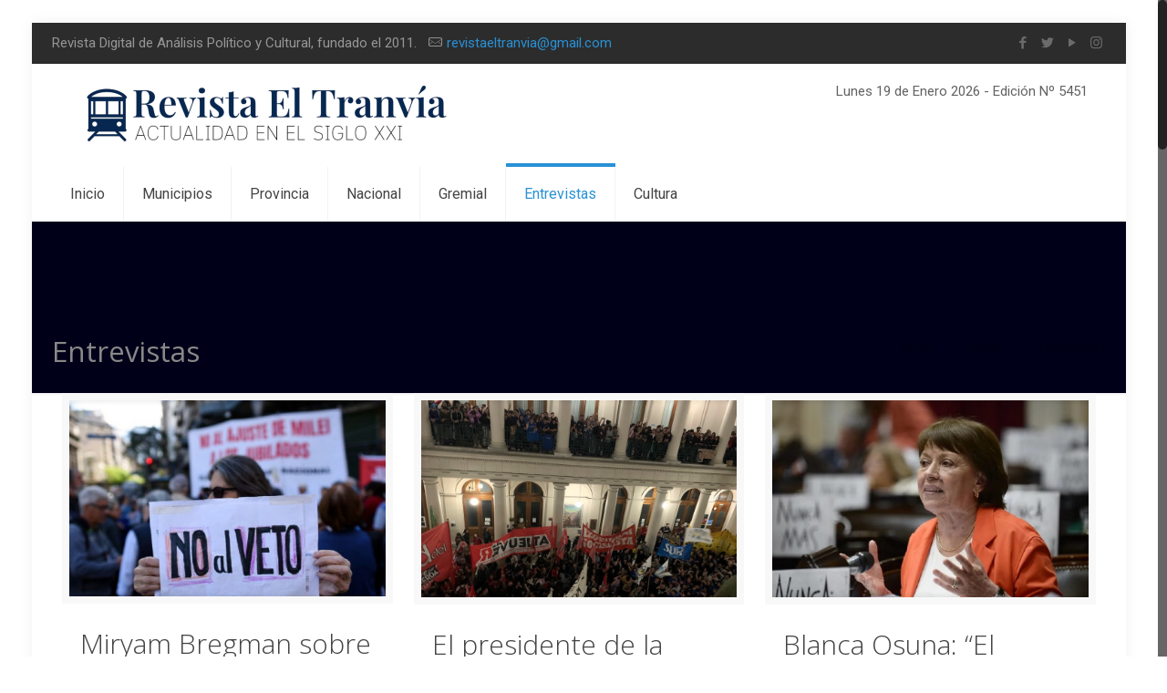

--- FILE ---
content_type: text/html; charset=UTF-8
request_url: https://revistaeltranvia.com.ar/category/entrevistas/page/5/
body_size: 18583
content:
<!DOCTYPE html>
<html class="no-js" lang="es">

<!-- head -->
<head>

<!-- meta -->
<meta charset="UTF-8" />
<meta name="viewport" content="width=device-width, initial-scale=1, maximum-scale=1" />
<meta name="description" content="Just another WordPress site" />

<link rel="shortcut icon" href="https://revistaeltranvia.com.ar/wp-content/uploads/2026/01/Favicon-2026.png" />	
<link rel="apple-touch-icon" href="https://revistaeltranvia.com.ar/wp-content/uploads/2026/01/Logo-2026.png" />
	

<!-- wp_head() -->
<!-- script | dynamic -->
<script id="mfn-dnmc-config-js">
//<![CDATA[
window.mfn = {mobile_init:1240,nicescroll:40,parallax:"translate3d",responsive:1,retina_js:0};
window.mfn_lightbox = {disable:false,disableMobile:false,title:false,};
window.mfn_sliders = {blog:0,clients:0,offer:0,portfolio:0,shop:0,slider:0,testimonials:0};
//]]>
</script>
<meta name='robots' content='index, follow, max-image-preview:large, max-snippet:-1, max-video-preview:-1' />

	<!-- This site is optimized with the Yoast SEO plugin v25.6 - https://yoast.com/wordpress/plugins/seo/ -->
	<title>Entrevistas archivos - Página 5 de 55 - Revista El Tranvía</title>
	<link rel="canonical" href="https://revistaeltranvia.com.ar/category/entrevistas/page/5/" />
	<link rel="prev" href="https://revistaeltranvia.com.ar/category/entrevistas/page/4/" />
	<link rel="next" href="https://revistaeltranvia.com.ar/category/entrevistas/page/6/" />
	<meta property="og:locale" content="es_ES" />
	<meta property="og:type" content="article" />
	<meta property="og:title" content="Entrevistas archivos - Página 5 de 55 - Revista El Tranvía" />
	<meta property="og:url" content="https://revistaeltranvia.com.ar/category/entrevistas/" />
	<meta property="og:site_name" content="Revista El Tranvía" />
	<meta name="twitter:card" content="summary_large_image" />
	<meta name="twitter:site" content="@RevistaTranvia" />
	<script type="application/ld+json" class="yoast-schema-graph">{"@context":"https://schema.org","@graph":[{"@type":"CollectionPage","@id":"https://revistaeltranvia.com.ar/category/entrevistas/","url":"https://revistaeltranvia.com.ar/category/entrevistas/page/5/","name":"Entrevistas archivos - Página 5 de 55 - Revista El Tranvía","isPartOf":{"@id":"https://revistaeltranvia.com.ar/#website"},"primaryImageOfPage":{"@id":"https://revistaeltranvia.com.ar/category/entrevistas/page/5/#primaryimage"},"image":{"@id":"https://revistaeltranvia.com.ar/category/entrevistas/page/5/#primaryimage"},"thumbnailUrl":"https://revistaeltranvia.com.ar/wp-content/uploads/2024/10/No-al-veto.jpg","breadcrumb":{"@id":"https://revistaeltranvia.com.ar/category/entrevistas/page/5/#breadcrumb"},"inLanguage":"es"},{"@type":"ImageObject","inLanguage":"es","@id":"https://revistaeltranvia.com.ar/category/entrevistas/page/5/#primaryimage","url":"https://revistaeltranvia.com.ar/wp-content/uploads/2024/10/No-al-veto.jpg","contentUrl":"https://revistaeltranvia.com.ar/wp-content/uploads/2024/10/No-al-veto.jpg","width":900,"height":599},{"@type":"BreadcrumbList","@id":"https://revistaeltranvia.com.ar/category/entrevistas/page/5/#breadcrumb","itemListElement":[{"@type":"ListItem","position":1,"name":"Portada","item":"https://revistaeltranvia.com.ar/"},{"@type":"ListItem","position":2,"name":"Entrevistas"}]},{"@type":"WebSite","@id":"https://revistaeltranvia.com.ar/#website","url":"https://revistaeltranvia.com.ar/","name":"Revista El Tranvía","description":"Revista digital de análisis político y cultural","publisher":{"@id":"https://revistaeltranvia.com.ar/#organization"},"potentialAction":[{"@type":"SearchAction","target":{"@type":"EntryPoint","urlTemplate":"https://revistaeltranvia.com.ar/?s={search_term_string}"},"query-input":{"@type":"PropertyValueSpecification","valueRequired":true,"valueName":"search_term_string"}}],"inLanguage":"es"},{"@type":"Organization","@id":"https://revistaeltranvia.com.ar/#organization","name":"Revista El Tranvia","url":"https://revistaeltranvia.com.ar/","logo":{"@type":"ImageObject","inLanguage":"es","@id":"https://revistaeltranvia.com.ar/#/schema/logo/image/","url":"https://revistaeltranvia.com.ar/wp-content/uploads/2017/08/Logo-tranvia.png","contentUrl":"https://revistaeltranvia.com.ar/wp-content/uploads/2017/08/Logo-tranvia.png","width":197,"height":59,"caption":"Revista El Tranvia"},"image":{"@id":"https://revistaeltranvia.com.ar/#/schema/logo/image/"},"sameAs":["https://www.facebook.com/revistaeltranvia/","https://x.com/RevistaTranvia","http://revistaeltranvia","https://www.youtube.com/channel/UCOcJjC_cA2PU15dxD6qFLDg?view_as=subscriber"]}]}</script>
	<!-- / Yoast SEO plugin. -->


<link rel='dns-prefetch' href='//static.addtoany.com' />
<link rel='dns-prefetch' href='//www.googletagmanager.com' />
<link rel='dns-prefetch' href='//fonts.googleapis.com' />
<link rel='dns-prefetch' href='//pagead2.googlesyndication.com' />
<link rel="alternate" type="application/rss+xml" title="Revista El Tranvía &raquo; Feed" href="https://revistaeltranvia.com.ar/feed/" />
<link rel="alternate" type="application/rss+xml" title="Revista El Tranvía &raquo; Feed de los comentarios" href="https://revistaeltranvia.com.ar/comments/feed/" />
<link rel="alternate" type="application/rss+xml" title="Revista El Tranvía &raquo; Categoría Entrevistas del feed" href="https://revistaeltranvia.com.ar/category/entrevistas/feed/" />
<script type="text/javascript">
/* <![CDATA[ */
window._wpemojiSettings = {"baseUrl":"https:\/\/s.w.org\/images\/core\/emoji\/15.0.3\/72x72\/","ext":".png","svgUrl":"https:\/\/s.w.org\/images\/core\/emoji\/15.0.3\/svg\/","svgExt":".svg","source":{"concatemoji":"https:\/\/revistaeltranvia.com.ar\/wp-includes\/js\/wp-emoji-release.min.js?ver=6.6.4"}};
/*! This file is auto-generated */
!function(i,n){var o,s,e;function c(e){try{var t={supportTests:e,timestamp:(new Date).valueOf()};sessionStorage.setItem(o,JSON.stringify(t))}catch(e){}}function p(e,t,n){e.clearRect(0,0,e.canvas.width,e.canvas.height),e.fillText(t,0,0);var t=new Uint32Array(e.getImageData(0,0,e.canvas.width,e.canvas.height).data),r=(e.clearRect(0,0,e.canvas.width,e.canvas.height),e.fillText(n,0,0),new Uint32Array(e.getImageData(0,0,e.canvas.width,e.canvas.height).data));return t.every(function(e,t){return e===r[t]})}function u(e,t,n){switch(t){case"flag":return n(e,"\ud83c\udff3\ufe0f\u200d\u26a7\ufe0f","\ud83c\udff3\ufe0f\u200b\u26a7\ufe0f")?!1:!n(e,"\ud83c\uddfa\ud83c\uddf3","\ud83c\uddfa\u200b\ud83c\uddf3")&&!n(e,"\ud83c\udff4\udb40\udc67\udb40\udc62\udb40\udc65\udb40\udc6e\udb40\udc67\udb40\udc7f","\ud83c\udff4\u200b\udb40\udc67\u200b\udb40\udc62\u200b\udb40\udc65\u200b\udb40\udc6e\u200b\udb40\udc67\u200b\udb40\udc7f");case"emoji":return!n(e,"\ud83d\udc26\u200d\u2b1b","\ud83d\udc26\u200b\u2b1b")}return!1}function f(e,t,n){var r="undefined"!=typeof WorkerGlobalScope&&self instanceof WorkerGlobalScope?new OffscreenCanvas(300,150):i.createElement("canvas"),a=r.getContext("2d",{willReadFrequently:!0}),o=(a.textBaseline="top",a.font="600 32px Arial",{});return e.forEach(function(e){o[e]=t(a,e,n)}),o}function t(e){var t=i.createElement("script");t.src=e,t.defer=!0,i.head.appendChild(t)}"undefined"!=typeof Promise&&(o="wpEmojiSettingsSupports",s=["flag","emoji"],n.supports={everything:!0,everythingExceptFlag:!0},e=new Promise(function(e){i.addEventListener("DOMContentLoaded",e,{once:!0})}),new Promise(function(t){var n=function(){try{var e=JSON.parse(sessionStorage.getItem(o));if("object"==typeof e&&"number"==typeof e.timestamp&&(new Date).valueOf()<e.timestamp+604800&&"object"==typeof e.supportTests)return e.supportTests}catch(e){}return null}();if(!n){if("undefined"!=typeof Worker&&"undefined"!=typeof OffscreenCanvas&&"undefined"!=typeof URL&&URL.createObjectURL&&"undefined"!=typeof Blob)try{var e="postMessage("+f.toString()+"("+[JSON.stringify(s),u.toString(),p.toString()].join(",")+"));",r=new Blob([e],{type:"text/javascript"}),a=new Worker(URL.createObjectURL(r),{name:"wpTestEmojiSupports"});return void(a.onmessage=function(e){c(n=e.data),a.terminate(),t(n)})}catch(e){}c(n=f(s,u,p))}t(n)}).then(function(e){for(var t in e)n.supports[t]=e[t],n.supports.everything=n.supports.everything&&n.supports[t],"flag"!==t&&(n.supports.everythingExceptFlag=n.supports.everythingExceptFlag&&n.supports[t]);n.supports.everythingExceptFlag=n.supports.everythingExceptFlag&&!n.supports.flag,n.DOMReady=!1,n.readyCallback=function(){n.DOMReady=!0}}).then(function(){return e}).then(function(){var e;n.supports.everything||(n.readyCallback(),(e=n.source||{}).concatemoji?t(e.concatemoji):e.wpemoji&&e.twemoji&&(t(e.twemoji),t(e.wpemoji)))}))}((window,document),window._wpemojiSettings);
/* ]]> */
</script>
<link rel='stylesheet' id='astero_css-css' href='https://revistaeltranvia.com.ar/wp-content/plugins/climaa/public/css/style.css?ver=6.6.4' type='text/css' media='all' />
<link rel='stylesheet' id='astero_custom_css-css' href='https://revistaeltranvia.com.ar/wp-content/plugins/climaa/public/css/custom.css?ver=6.6.4' type='text/css' media='all' />
<link rel='stylesheet' id='sbi_styles-css' href='https://revistaeltranvia.com.ar/wp-content/plugins/instagram-feed/css/sbi-styles.min.css?ver=6.10.0' type='text/css' media='all' />
<style id='wp-emoji-styles-inline-css' type='text/css'>

	img.wp-smiley, img.emoji {
		display: inline !important;
		border: none !important;
		box-shadow: none !important;
		height: 1em !important;
		width: 1em !important;
		margin: 0 0.07em !important;
		vertical-align: -0.1em !important;
		background: none !important;
		padding: 0 !important;
	}
</style>
<link rel='stylesheet' id='wp-block-library-css' href='https://revistaeltranvia.com.ar/wp-includes/css/dist/block-library/style.min.css?ver=6.6.4' type='text/css' media='all' />
<style id='classic-theme-styles-inline-css' type='text/css'>
/*! This file is auto-generated */
.wp-block-button__link{color:#fff;background-color:#32373c;border-radius:9999px;box-shadow:none;text-decoration:none;padding:calc(.667em + 2px) calc(1.333em + 2px);font-size:1.125em}.wp-block-file__button{background:#32373c;color:#fff;text-decoration:none}
</style>
<style id='global-styles-inline-css' type='text/css'>
:root{--wp--preset--aspect-ratio--square: 1;--wp--preset--aspect-ratio--4-3: 4/3;--wp--preset--aspect-ratio--3-4: 3/4;--wp--preset--aspect-ratio--3-2: 3/2;--wp--preset--aspect-ratio--2-3: 2/3;--wp--preset--aspect-ratio--16-9: 16/9;--wp--preset--aspect-ratio--9-16: 9/16;--wp--preset--color--black: #000000;--wp--preset--color--cyan-bluish-gray: #abb8c3;--wp--preset--color--white: #ffffff;--wp--preset--color--pale-pink: #f78da7;--wp--preset--color--vivid-red: #cf2e2e;--wp--preset--color--luminous-vivid-orange: #ff6900;--wp--preset--color--luminous-vivid-amber: #fcb900;--wp--preset--color--light-green-cyan: #7bdcb5;--wp--preset--color--vivid-green-cyan: #00d084;--wp--preset--color--pale-cyan-blue: #8ed1fc;--wp--preset--color--vivid-cyan-blue: #0693e3;--wp--preset--color--vivid-purple: #9b51e0;--wp--preset--gradient--vivid-cyan-blue-to-vivid-purple: linear-gradient(135deg,rgba(6,147,227,1) 0%,rgb(155,81,224) 100%);--wp--preset--gradient--light-green-cyan-to-vivid-green-cyan: linear-gradient(135deg,rgb(122,220,180) 0%,rgb(0,208,130) 100%);--wp--preset--gradient--luminous-vivid-amber-to-luminous-vivid-orange: linear-gradient(135deg,rgba(252,185,0,1) 0%,rgba(255,105,0,1) 100%);--wp--preset--gradient--luminous-vivid-orange-to-vivid-red: linear-gradient(135deg,rgba(255,105,0,1) 0%,rgb(207,46,46) 100%);--wp--preset--gradient--very-light-gray-to-cyan-bluish-gray: linear-gradient(135deg,rgb(238,238,238) 0%,rgb(169,184,195) 100%);--wp--preset--gradient--cool-to-warm-spectrum: linear-gradient(135deg,rgb(74,234,220) 0%,rgb(151,120,209) 20%,rgb(207,42,186) 40%,rgb(238,44,130) 60%,rgb(251,105,98) 80%,rgb(254,248,76) 100%);--wp--preset--gradient--blush-light-purple: linear-gradient(135deg,rgb(255,206,236) 0%,rgb(152,150,240) 100%);--wp--preset--gradient--blush-bordeaux: linear-gradient(135deg,rgb(254,205,165) 0%,rgb(254,45,45) 50%,rgb(107,0,62) 100%);--wp--preset--gradient--luminous-dusk: linear-gradient(135deg,rgb(255,203,112) 0%,rgb(199,81,192) 50%,rgb(65,88,208) 100%);--wp--preset--gradient--pale-ocean: linear-gradient(135deg,rgb(255,245,203) 0%,rgb(182,227,212) 50%,rgb(51,167,181) 100%);--wp--preset--gradient--electric-grass: linear-gradient(135deg,rgb(202,248,128) 0%,rgb(113,206,126) 100%);--wp--preset--gradient--midnight: linear-gradient(135deg,rgb(2,3,129) 0%,rgb(40,116,252) 100%);--wp--preset--font-size--small: 13px;--wp--preset--font-size--medium: 20px;--wp--preset--font-size--large: 36px;--wp--preset--font-size--x-large: 42px;--wp--preset--spacing--20: 0.44rem;--wp--preset--spacing--30: 0.67rem;--wp--preset--spacing--40: 1rem;--wp--preset--spacing--50: 1.5rem;--wp--preset--spacing--60: 2.25rem;--wp--preset--spacing--70: 3.38rem;--wp--preset--spacing--80: 5.06rem;--wp--preset--shadow--natural: 6px 6px 9px rgba(0, 0, 0, 0.2);--wp--preset--shadow--deep: 12px 12px 50px rgba(0, 0, 0, 0.4);--wp--preset--shadow--sharp: 6px 6px 0px rgba(0, 0, 0, 0.2);--wp--preset--shadow--outlined: 6px 6px 0px -3px rgba(255, 255, 255, 1), 6px 6px rgba(0, 0, 0, 1);--wp--preset--shadow--crisp: 6px 6px 0px rgba(0, 0, 0, 1);}:where(.is-layout-flex){gap: 0.5em;}:where(.is-layout-grid){gap: 0.5em;}body .is-layout-flex{display: flex;}.is-layout-flex{flex-wrap: wrap;align-items: center;}.is-layout-flex > :is(*, div){margin: 0;}body .is-layout-grid{display: grid;}.is-layout-grid > :is(*, div){margin: 0;}:where(.wp-block-columns.is-layout-flex){gap: 2em;}:where(.wp-block-columns.is-layout-grid){gap: 2em;}:where(.wp-block-post-template.is-layout-flex){gap: 1.25em;}:where(.wp-block-post-template.is-layout-grid){gap: 1.25em;}.has-black-color{color: var(--wp--preset--color--black) !important;}.has-cyan-bluish-gray-color{color: var(--wp--preset--color--cyan-bluish-gray) !important;}.has-white-color{color: var(--wp--preset--color--white) !important;}.has-pale-pink-color{color: var(--wp--preset--color--pale-pink) !important;}.has-vivid-red-color{color: var(--wp--preset--color--vivid-red) !important;}.has-luminous-vivid-orange-color{color: var(--wp--preset--color--luminous-vivid-orange) !important;}.has-luminous-vivid-amber-color{color: var(--wp--preset--color--luminous-vivid-amber) !important;}.has-light-green-cyan-color{color: var(--wp--preset--color--light-green-cyan) !important;}.has-vivid-green-cyan-color{color: var(--wp--preset--color--vivid-green-cyan) !important;}.has-pale-cyan-blue-color{color: var(--wp--preset--color--pale-cyan-blue) !important;}.has-vivid-cyan-blue-color{color: var(--wp--preset--color--vivid-cyan-blue) !important;}.has-vivid-purple-color{color: var(--wp--preset--color--vivid-purple) !important;}.has-black-background-color{background-color: var(--wp--preset--color--black) !important;}.has-cyan-bluish-gray-background-color{background-color: var(--wp--preset--color--cyan-bluish-gray) !important;}.has-white-background-color{background-color: var(--wp--preset--color--white) !important;}.has-pale-pink-background-color{background-color: var(--wp--preset--color--pale-pink) !important;}.has-vivid-red-background-color{background-color: var(--wp--preset--color--vivid-red) !important;}.has-luminous-vivid-orange-background-color{background-color: var(--wp--preset--color--luminous-vivid-orange) !important;}.has-luminous-vivid-amber-background-color{background-color: var(--wp--preset--color--luminous-vivid-amber) !important;}.has-light-green-cyan-background-color{background-color: var(--wp--preset--color--light-green-cyan) !important;}.has-vivid-green-cyan-background-color{background-color: var(--wp--preset--color--vivid-green-cyan) !important;}.has-pale-cyan-blue-background-color{background-color: var(--wp--preset--color--pale-cyan-blue) !important;}.has-vivid-cyan-blue-background-color{background-color: var(--wp--preset--color--vivid-cyan-blue) !important;}.has-vivid-purple-background-color{background-color: var(--wp--preset--color--vivid-purple) !important;}.has-black-border-color{border-color: var(--wp--preset--color--black) !important;}.has-cyan-bluish-gray-border-color{border-color: var(--wp--preset--color--cyan-bluish-gray) !important;}.has-white-border-color{border-color: var(--wp--preset--color--white) !important;}.has-pale-pink-border-color{border-color: var(--wp--preset--color--pale-pink) !important;}.has-vivid-red-border-color{border-color: var(--wp--preset--color--vivid-red) !important;}.has-luminous-vivid-orange-border-color{border-color: var(--wp--preset--color--luminous-vivid-orange) !important;}.has-luminous-vivid-amber-border-color{border-color: var(--wp--preset--color--luminous-vivid-amber) !important;}.has-light-green-cyan-border-color{border-color: var(--wp--preset--color--light-green-cyan) !important;}.has-vivid-green-cyan-border-color{border-color: var(--wp--preset--color--vivid-green-cyan) !important;}.has-pale-cyan-blue-border-color{border-color: var(--wp--preset--color--pale-cyan-blue) !important;}.has-vivid-cyan-blue-border-color{border-color: var(--wp--preset--color--vivid-cyan-blue) !important;}.has-vivid-purple-border-color{border-color: var(--wp--preset--color--vivid-purple) !important;}.has-vivid-cyan-blue-to-vivid-purple-gradient-background{background: var(--wp--preset--gradient--vivid-cyan-blue-to-vivid-purple) !important;}.has-light-green-cyan-to-vivid-green-cyan-gradient-background{background: var(--wp--preset--gradient--light-green-cyan-to-vivid-green-cyan) !important;}.has-luminous-vivid-amber-to-luminous-vivid-orange-gradient-background{background: var(--wp--preset--gradient--luminous-vivid-amber-to-luminous-vivid-orange) !important;}.has-luminous-vivid-orange-to-vivid-red-gradient-background{background: var(--wp--preset--gradient--luminous-vivid-orange-to-vivid-red) !important;}.has-very-light-gray-to-cyan-bluish-gray-gradient-background{background: var(--wp--preset--gradient--very-light-gray-to-cyan-bluish-gray) !important;}.has-cool-to-warm-spectrum-gradient-background{background: var(--wp--preset--gradient--cool-to-warm-spectrum) !important;}.has-blush-light-purple-gradient-background{background: var(--wp--preset--gradient--blush-light-purple) !important;}.has-blush-bordeaux-gradient-background{background: var(--wp--preset--gradient--blush-bordeaux) !important;}.has-luminous-dusk-gradient-background{background: var(--wp--preset--gradient--luminous-dusk) !important;}.has-pale-ocean-gradient-background{background: var(--wp--preset--gradient--pale-ocean) !important;}.has-electric-grass-gradient-background{background: var(--wp--preset--gradient--electric-grass) !important;}.has-midnight-gradient-background{background: var(--wp--preset--gradient--midnight) !important;}.has-small-font-size{font-size: var(--wp--preset--font-size--small) !important;}.has-medium-font-size{font-size: var(--wp--preset--font-size--medium) !important;}.has-large-font-size{font-size: var(--wp--preset--font-size--large) !important;}.has-x-large-font-size{font-size: var(--wp--preset--font-size--x-large) !important;}
:where(.wp-block-post-template.is-layout-flex){gap: 1.25em;}:where(.wp-block-post-template.is-layout-grid){gap: 1.25em;}
:where(.wp-block-columns.is-layout-flex){gap: 2em;}:where(.wp-block-columns.is-layout-grid){gap: 2em;}
:root :where(.wp-block-pullquote){font-size: 1.5em;line-height: 1.6;}
</style>
<link rel='stylesheet' id='contact-form-7-css' href='https://revistaeltranvia.com.ar/wp-content/plugins/contact-form-7/includes/css/styles.css?ver=6.0.6' type='text/css' media='all' />
<link rel='stylesheet' id='rs-plugin-settings-css' href='https://revistaeltranvia.com.ar/wp-content/plugins/revslider/public/assets/css/settings.css?ver=5.4.5.1' type='text/css' media='all' />
<style id='rs-plugin-settings-inline-css' type='text/css'>
#rs-demo-id {}
</style>
<link rel='stylesheet' id='tiempocom_style-css' href='https://revistaeltranvia.com.ar/wp-content/plugins/tiempocom/static/css/default.css?ver=6.6.4' type='text/css' media='all' />
<link rel='stylesheet' id='wabtn-style-css' href='https://revistaeltranvia.com.ar/wp-content/plugins/whatsapp/style.css?ver=6.6.4' type='text/css' media='all' />
<link rel='stylesheet' id='style-css' href='https://revistaeltranvia.com.ar/wp-content/themes/betheme/style.css?ver=20.2' type='text/css' media='all' />
<link rel='stylesheet' id='mfn-base-css' href='https://revistaeltranvia.com.ar/wp-content/themes/betheme/css/base.css?ver=20.2' type='text/css' media='all' />
<link rel='stylesheet' id='mfn-layout-css' href='https://revistaeltranvia.com.ar/wp-content/themes/betheme/css/layout.css?ver=20.2' type='text/css' media='all' />
<link rel='stylesheet' id='mfn-shortcodes-css' href='https://revistaeltranvia.com.ar/wp-content/themes/betheme/css/shortcodes.css?ver=20.2' type='text/css' media='all' />
<link rel='stylesheet' id='mfn-animations-css' href='https://revistaeltranvia.com.ar/wp-content/themes/betheme/assets/animations/animations.min.css?ver=20.2' type='text/css' media='all' />
<link rel='stylesheet' id='mfn-jquery-ui-css' href='https://revistaeltranvia.com.ar/wp-content/themes/betheme/assets/ui/jquery.ui.all.css?ver=20.2' type='text/css' media='all' />
<link rel='stylesheet' id='mfn-jplayer-css' href='https://revistaeltranvia.com.ar/wp-content/themes/betheme/assets/jplayer/css/jplayer.blue.monday.css?ver=20.2' type='text/css' media='all' />
<link rel='stylesheet' id='mfn-responsive-css' href='https://revistaeltranvia.com.ar/wp-content/themes/betheme/css/responsive.css?ver=20.2' type='text/css' media='all' />
<link rel='stylesheet' id='mfn-skin-blue-css' href='https://revistaeltranvia.com.ar/wp-content/themes/betheme/css/skins/blue/style.css?ver=20.2' type='text/css' media='all' />
<link rel='stylesheet' id='Roboto-css' href='https://fonts.googleapis.com/css?family=Roboto%3A1%2C300%2C400%2C400italic%2C700&#038;ver=6.6.4' type='text/css' media='all' />
<link rel='stylesheet' id='Open+Sans-css' href='https://fonts.googleapis.com/css?family=Open+Sans%3A1%2C300%2C400%2C400italic%2C700&#038;ver=6.6.4' type='text/css' media='all' />
<link rel='stylesheet' id='addtoany-css' href='https://revistaeltranvia.com.ar/wp-content/plugins/add-to-any/addtoany.min.css?ver=1.16' type='text/css' media='all' />
<style id='addtoany-inline-css' type='text/css'>
@media screen and (max-width:980px){
.a2a_floating_style.a2a_vertical_style{display:none;}
}
</style>
<script type="text/javascript" id="addtoany-core-js-before">
/* <![CDATA[ */
window.a2a_config=window.a2a_config||{};a2a_config.callbacks=[];a2a_config.overlays=[];a2a_config.templates={};a2a_localize = {
	Share: "Compartir",
	Save: "Guardar",
	Subscribe: "Suscribir",
	Email: "Correo electrónico",
	Bookmark: "Marcador",
	ShowAll: "Mostrar todo",
	ShowLess: "Mostrar menos",
	FindServices: "Encontrar servicio(s)",
	FindAnyServiceToAddTo: "Encuentra al instante cualquier servicio para añadir a",
	PoweredBy: "Funciona con",
	ShareViaEmail: "Compartir por correo electrónico",
	SubscribeViaEmail: "Suscribirse a través de correo electrónico",
	BookmarkInYourBrowser: "Añadir a marcadores de tu navegador",
	BookmarkInstructions: "Presiona «Ctrl+D» o «\u2318+D» para añadir esta página a marcadores",
	AddToYourFavorites: "Añadir a tus favoritos",
	SendFromWebOrProgram: "Enviar desde cualquier dirección o programa de correo electrónico ",
	EmailProgram: "Programa de correo electrónico",
	More: "Más&#8230;",
	ThanksForSharing: "¡Gracias por compartir!",
	ThanksForFollowing: "¡Gracias por seguirnos!"
};
/* ]]> */
</script>
<script type="text/javascript" defer src="https://static.addtoany.com/menu/page.js" id="addtoany-core-js"></script>
<script type="text/javascript" src="https://revistaeltranvia.com.ar/wp-includes/js/jquery/jquery.min.js?ver=3.7.1" id="jquery-core-js"></script>
<script type="text/javascript" src="https://revistaeltranvia.com.ar/wp-includes/js/jquery/jquery-migrate.min.js?ver=3.4.1" id="jquery-migrate-js"></script>
<script type="text/javascript" defer src="https://revistaeltranvia.com.ar/wp-content/plugins/add-to-any/addtoany.min.js?ver=1.1" id="addtoany-jquery-js"></script>
<script type="text/javascript" src="https://revistaeltranvia.com.ar/wp-content/plugins/revslider/public/assets/js/jquery.themepunch.tools.min.js?ver=5.4.5.1" id="tp-tools-js"></script>
<script type="text/javascript" src="https://revistaeltranvia.com.ar/wp-content/plugins/revslider/public/assets/js/jquery.themepunch.revolution.min.js?ver=5.4.5.1" id="revmin-js"></script>

<!-- Fragmento de código de la etiqueta de Google (gtag.js) añadida por Site Kit -->
<!-- Fragmento de código de Google Analytics añadido por Site Kit -->
<script type="text/javascript" src="https://www.googletagmanager.com/gtag/js?id=GT-5TQWFQH" id="google_gtagjs-js" async></script>
<script type="text/javascript" id="google_gtagjs-js-after">
/* <![CDATA[ */
window.dataLayer = window.dataLayer || [];function gtag(){dataLayer.push(arguments);}
gtag("set","linker",{"domains":["revistaeltranvia.com.ar"]});
gtag("js", new Date());
gtag("set", "developer_id.dZTNiMT", true);
gtag("config", "GT-5TQWFQH");
/* ]]> */
</script>
<link rel="https://api.w.org/" href="https://revistaeltranvia.com.ar/wp-json/" /><link rel="alternate" title="JSON" type="application/json" href="https://revistaeltranvia.com.ar/wp-json/wp/v2/categories/17" /><link rel="EditURI" type="application/rsd+xml" title="RSD" href="https://revistaeltranvia.com.ar/xmlrpc.php?rsd" />
<meta name="generator" content="WordPress 6.6.4" />
<meta name="generator" content="Site Kit by Google 1.170.0" /><script async src="https://pagead2.googlesyndication.com/pagead/js/adsbygoogle.js?client=ca-pub-1395312519503305"
     crossorigin="anonymous"></script>
<!-- Google Webmaster Tools plugin for WordPress -->
<meta name="google-site-verification" content="bogFYOQMpUn0iFkF6A9Qhvq2qqSAX3YNE9wCxB-q4AE" />
<!-- style | dynamic -->
<style id="mfn-dnmc-style-css">
@media only screen and (min-width: 1240px) {body:not(.header-simple) #Top_bar #menu{display:block!important}.tr-menu #Top_bar #menu{background:none!important}#Top_bar .menu > li > ul.mfn-megamenu{width:984px}#Top_bar .menu > li > ul.mfn-megamenu > li{float:left}#Top_bar .menu > li > ul.mfn-megamenu > li.mfn-megamenu-cols-1{width:100%}#Top_bar .menu > li > ul.mfn-megamenu > li.mfn-megamenu-cols-2{width:50%}#Top_bar .menu > li > ul.mfn-megamenu > li.mfn-megamenu-cols-3{width:33.33%}#Top_bar .menu > li > ul.mfn-megamenu > li.mfn-megamenu-cols-4{width:25%}#Top_bar .menu > li > ul.mfn-megamenu > li.mfn-megamenu-cols-5{width:20%}#Top_bar .menu > li > ul.mfn-megamenu > li.mfn-megamenu-cols-6{width:16.66%}#Top_bar .menu > li > ul.mfn-megamenu > li > ul{display:block!important;position:inherit;left:auto;top:auto;border-width:0 1px 0 0}#Top_bar .menu > li > ul.mfn-megamenu > li:last-child > ul{border:0}#Top_bar .menu > li > ul.mfn-megamenu > li > ul li{width:auto}#Top_bar .menu > li > ul.mfn-megamenu a.mfn-megamenu-title{text-transform:uppercase;font-weight:400;background:none}#Top_bar .menu > li > ul.mfn-megamenu a .menu-arrow{display:none}.menuo-right #Top_bar .menu > li > ul.mfn-megamenu{left:auto;right:0}.menuo-right #Top_bar .menu > li > ul.mfn-megamenu-bg{box-sizing:border-box}#Top_bar .menu > li > ul.mfn-megamenu-bg{padding:20px 166px 20px 20px;background-repeat:no-repeat;background-position:right bottom}.rtl #Top_bar .menu > li > ul.mfn-megamenu-bg{padding-left:166px;padding-right:20px;background-position:left bottom}#Top_bar .menu > li > ul.mfn-megamenu-bg > li{background:none}#Top_bar .menu > li > ul.mfn-megamenu-bg > li a{border:none}#Top_bar .menu > li > ul.mfn-megamenu-bg > li > ul{background:none!important;-webkit-box-shadow:0 0 0 0;-moz-box-shadow:0 0 0 0;box-shadow:0 0 0 0}.mm-vertical #Top_bar .container{position:relative;}.mm-vertical #Top_bar .top_bar_left{position:static;}.mm-vertical #Top_bar .menu > li ul{box-shadow:0 0 0 0 transparent!important;background-image:none;}.mm-vertical #Top_bar .menu > li > ul.mfn-megamenu{width:98%!important;margin:0 1%;padding:20px 0;}.mm-vertical.header-plain #Top_bar .menu > li > ul.mfn-megamenu{width:100%!important;margin:0;}.mm-vertical #Top_bar .menu > li > ul.mfn-megamenu > li{display:table-cell;float:none!important;width:10%;padding:0 15px;border-right:1px solid rgba(0, 0, 0, 0.05);}.mm-vertical #Top_bar .menu > li > ul.mfn-megamenu > li:last-child{border-right-width:0}.mm-vertical #Top_bar .menu > li > ul.mfn-megamenu > li.hide-border{border-right-width:0}.mm-vertical #Top_bar .menu > li > ul.mfn-megamenu > li a{border-bottom-width:0;padding:9px 15px;line-height:120%;}.mm-vertical #Top_bar .menu > li > ul.mfn-megamenu a.mfn-megamenu-title{font-weight:700;}.rtl .mm-vertical #Top_bar .menu > li > ul.mfn-megamenu > li:first-child{border-right-width:0}.rtl .mm-vertical #Top_bar .menu > li > ul.mfn-megamenu > li:last-child{border-right-width:1px}#Header_creative #Top_bar .menu > li > ul.mfn-megamenu{width:980px!important;margin:0;}.header-plain:not(.menuo-right) #Header .top_bar_left{width:auto!important}.header-stack.header-center #Top_bar #menu{display:inline-block!important}.header-simple #Top_bar #menu{display:none;height:auto;width:300px;bottom:auto;top:100%;right:1px;position:absolute;margin:0}.header-simple #Header a.responsive-menu-toggle{display:block;right:10px}.header-simple #Top_bar #menu > ul{width:100%;float:left}.header-simple #Top_bar #menu ul li{width:100%;padding-bottom:0;border-right:0;position:relative}.header-simple #Top_bar #menu ul li a{padding:0 20px;margin:0;display:block;height:auto;line-height:normal;border:none}.header-simple #Top_bar #menu ul li a:after{display:none}.header-simple #Top_bar #menu ul li a span{border:none;line-height:44px;display:inline;padding:0}.header-simple #Top_bar #menu ul li.submenu .menu-toggle{display:block;position:absolute;right:0;top:0;width:44px;height:44px;line-height:44px;font-size:30px;font-weight:300;text-align:center;cursor:pointer;color:#444;opacity:0.33;}.header-simple #Top_bar #menu ul li.submenu .menu-toggle:after{content:"+"}.header-simple #Top_bar #menu ul li.hover > .menu-toggle:after{content:"-"}.header-simple #Top_bar #menu ul li.hover a{border-bottom:0}.header-simple #Top_bar #menu ul.mfn-megamenu li .menu-toggle{display:none}.header-simple #Top_bar #menu ul li ul{position:relative!important;left:0!important;top:0;padding:0;margin:0!important;width:auto!important;background-image:none}.header-simple #Top_bar #menu ul li ul li{width:100%!important;display:block;padding:0;}.header-simple #Top_bar #menu ul li ul li a{padding:0 20px 0 30px}.header-simple #Top_bar #menu ul li ul li a .menu-arrow{display:none}.header-simple #Top_bar #menu ul li ul li a span{padding:0}.header-simple #Top_bar #menu ul li ul li a span:after{display:none!important}.header-simple #Top_bar .menu > li > ul.mfn-megamenu a.mfn-megamenu-title{text-transform:uppercase;font-weight:400}.header-simple #Top_bar .menu > li > ul.mfn-megamenu > li > ul{display:block!important;position:inherit;left:auto;top:auto}.header-simple #Top_bar #menu ul li ul li ul{border-left:0!important;padding:0;top:0}.header-simple #Top_bar #menu ul li ul li ul li a{padding:0 20px 0 40px}.rtl.header-simple #Top_bar #menu{left:1px;right:auto}.rtl.header-simple #Top_bar a.responsive-menu-toggle{left:10px;right:auto}.rtl.header-simple #Top_bar #menu ul li.submenu .menu-toggle{left:0;right:auto}.rtl.header-simple #Top_bar #menu ul li ul{left:auto!important;right:0!important}.rtl.header-simple #Top_bar #menu ul li ul li a{padding:0 30px 0 20px}.rtl.header-simple #Top_bar #menu ul li ul li ul li a{padding:0 40px 0 20px}.menu-highlight #Top_bar .menu > li{margin:0 2px}.menu-highlight:not(.header-creative) #Top_bar .menu > li > a{margin:20px 0;padding:0;-webkit-border-radius:5px;border-radius:5px}.menu-highlight #Top_bar .menu > li > a:after{display:none}.menu-highlight #Top_bar .menu > li > a span:not(.description){line-height:50px}.menu-highlight #Top_bar .menu > li > a span.description{display:none}.menu-highlight.header-stack #Top_bar .menu > li > a{margin:10px 0!important}.menu-highlight.header-stack #Top_bar .menu > li > a span:not(.description){line-height:40px}.menu-highlight.header-transparent #Top_bar .menu > li > a{margin:5px 0}.menu-highlight.header-simple #Top_bar #menu ul li,.menu-highlight.header-creative #Top_bar #menu ul li{margin:0}.menu-highlight.header-simple #Top_bar #menu ul li > a,.menu-highlight.header-creative #Top_bar #menu ul li > a{-webkit-border-radius:0;border-radius:0}.menu-highlight:not(.header-fixed):not(.header-simple) #Top_bar.is-sticky .menu > li > a{margin:10px 0!important;padding:5px 0!important}.menu-highlight:not(.header-fixed):not(.header-simple) #Top_bar.is-sticky .menu > li > a span{line-height:30px!important}.header-modern.menu-highlight.menuo-right .menu_wrapper{margin-right:20px}.menu-line-below #Top_bar .menu > li > a:after{top:auto;bottom:-4px}.menu-line-below #Top_bar.is-sticky .menu > li > a:after{top:auto;bottom:-4px}.menu-line-below-80 #Top_bar:not(.is-sticky) .menu > li > a:after{height:4px;left:10%;top:50%;margin-top:20px;width:80%}.menu-line-below-80-1 #Top_bar:not(.is-sticky) .menu > li > a:after{height:1px;left:10%;top:50%;margin-top:20px;width:80%}.menu-link-color #Top_bar .menu > li > a:after{display:none!important}.menu-arrow-top #Top_bar .menu > li > a:after{background:none repeat scroll 0 0 rgba(0,0,0,0)!important;border-color:#ccc transparent transparent;border-style:solid;border-width:7px 7px 0;display:block;height:0;left:50%;margin-left:-7px;top:0!important;width:0}.menu-arrow-top.header-transparent #Top_bar .menu > li > a:after,.menu-arrow-top.header-plain #Top_bar .menu > li > a:after{display:none}.menu-arrow-top #Top_bar.is-sticky .menu > li > a:after{top:0!important}.menu-arrow-bottom #Top_bar .menu > li > a:after{background:none!important;border-color:transparent transparent #ccc;border-style:solid;border-width:0 7px 7px;display:block;height:0;left:50%;margin-left:-7px;top:auto;bottom:0;width:0}.menu-arrow-bottom.header-transparent #Top_bar .menu > li > a:after,.menu-arrow-bottom.header-plain #Top_bar .menu > li > a:after{display:none}.menu-arrow-bottom #Top_bar.is-sticky .menu > li > a:after{top:auto;bottom:0}.menuo-no-borders #Top_bar .menu > li > a span:not(.description){border-right-width:0}.menuo-no-borders #Header_creative #Top_bar .menu > li > a span{border-bottom-width:0}.menuo-right #Top_bar .menu_wrapper{float:right}.menuo-right.header-stack:not(.header-center) #Top_bar .menu_wrapper{margin-right:150px}body.header-creative{padding-left:50px}body.header-creative.header-open{padding-left:250px}body.error404,body.under-construction,body.template-blank{padding-left:0!important}.header-creative.footer-fixed #Footer,.header-creative.footer-sliding #Footer,.header-creative.footer-stick #Footer.is-sticky{box-sizing:border-box;padding-left:50px;}.header-open.footer-fixed #Footer,.header-open.footer-sliding #Footer,.header-creative.footer-stick #Footer.is-sticky{padding-left:250px;}.header-rtl.header-creative.footer-fixed #Footer,.header-rtl.header-creative.footer-sliding #Footer,.header-rtl.header-creative.footer-stick #Footer.is-sticky{padding-left:0;padding-right:50px;}.header-rtl.header-open.footer-fixed #Footer,.header-rtl.header-open.footer-sliding #Footer,.header-rtl.header-creative.footer-stick #Footer.is-sticky{padding-right:250px;}#Header_creative{background:#fff;position:fixed;width:250px;height:100%;left:-200px;top:0;z-index:9002;-webkit-box-shadow:2px 0 4px 2px rgba(0,0,0,.15);box-shadow:2px 0 4px 2px rgba(0,0,0,.15)}#Header_creative .container{width:100%}#Header_creative .creative-wrapper{opacity:0;margin-right:50px}#Header_creative a.creative-menu-toggle{display:block;width:34px;height:34px;line-height:34px;font-size:22px;text-align:center;position:absolute;top:10px;right:8px;border-radius:3px}.admin-bar #Header_creative a.creative-menu-toggle{top:42px}#Header_creative #Top_bar{position:static;width:100%}#Header_creative #Top_bar .top_bar_left{width:100%!important;float:none}#Header_creative #Top_bar .top_bar_right{width:100%!important;float:none;height:auto;margin-bottom:35px;text-align:center;padding:0 20px;top:0;-webkit-box-sizing:border-box;-moz-box-sizing:border-box;box-sizing:border-box}#Header_creative #Top_bar .top_bar_right:before{display:none}#Header_creative #Top_bar .top_bar_right_wrapper{top:0}#Header_creative #Top_bar .logo{float:none;text-align:center;margin:15px 0}#Header_creative #Top_bar .menu_wrapper{float:none;margin:0 0 30px}#Header_creative #Top_bar .menu > li{width:100%;float:none;position:relative}#Header_creative #Top_bar .menu > li > a{padding:0;text-align:center}#Header_creative #Top_bar .menu > li > a:after{display:none}#Header_creative #Top_bar .menu > li > a span{border-right:0;border-bottom-width:1px;line-height:38px}#Header_creative #Top_bar .menu li ul{left:100%;right:auto;top:0;box-shadow:2px 2px 2px 0 rgba(0,0,0,0.03);-webkit-box-shadow:2px 2px 2px 0 rgba(0,0,0,0.03)}#Header_creative #Top_bar .menu > li > ul.mfn-megamenu{width:700px!important;}#Header_creative #Top_bar .menu > li > ul.mfn-megamenu > li > ul{left:0}#Header_creative #Top_bar .menu li ul li a{padding-top:9px;padding-bottom:8px}#Header_creative #Top_bar .menu li ul li ul{top:0!important}#Header_creative #Top_bar .menu > li > a span.description{display:block;font-size:13px;line-height:28px!important;clear:both}#Header_creative #Top_bar .search_wrapper{left:100%;top:auto;bottom:0}#Header_creative #Top_bar a#header_cart{display:inline-block;float:none;top:3px}#Header_creative #Top_bar a#search_button{display:inline-block;float:none;top:3px}#Header_creative #Top_bar .wpml-languages{display:inline-block;float:none;top:0}#Header_creative #Top_bar .wpml-languages.enabled:hover a.active{padding-bottom:9px}#Header_creative #Top_bar a.button.action_button{display:inline-block;float:none;top:16px;margin:0}#Header_creative #Top_bar .banner_wrapper{display:block;text-align:center}#Header_creative #Top_bar .banner_wrapper img{max-width:100%;height:auto;display:inline-block}#Header_creative #Action_bar{position:absolute;bottom:0;top:auto;clear:both;padding:0 20px;-webkit-box-sizing:border-box;-moz-box-sizing:border-box;box-sizing:border-box}#Header_creative #Action_bar .social{float:none;text-align:center;padding:5px 0 15px}#Header_creative #Action_bar .social li{margin-bottom:2px}#Header_creative .social li a{color:rgba(0,0,0,.5)}#Header_creative .social li a:hover{color:#000}#Header_creative .creative-social{position:absolute;bottom:10px;right:0;width:50px}#Header_creative .creative-social li{display:block;float:none;width:100%;text-align:center;margin-bottom:5px}.header-creative .fixed-nav.fixed-nav-prev{margin-left:50px}.header-creative.header-open .fixed-nav.fixed-nav-prev{margin-left:250px}.menuo-last #Header_creative #Top_bar .menu li.last ul{top:auto;bottom:0}.header-open #Header_creative{left:0}.header-open #Header_creative .creative-wrapper{opacity:1;margin:0!important;}.header-open #Header_creative .creative-menu-toggle,.header-open #Header_creative .creative-social{display:none}body.header-rtl.header-creative{padding-left:0;padding-right:50px}.header-rtl #Header_creative{left:auto;right:-200px}.header-rtl.nice-scroll #Header_creative{margin-right:10px}.header-rtl #Header_creative .creative-wrapper{margin-left:50px;margin-right:0}.header-rtl #Header_creative a.creative-menu-toggle{left:8px;right:auto}.header-rtl #Header_creative .creative-social{left:0;right:auto}.header-rtl #Footer #back_to_top.sticky{right:125px}.header-rtl #popup_contact{right:70px}.header-rtl #Header_creative #Top_bar .menu li ul{left:auto;right:100%}.header-rtl #Header_creative #Top_bar .search_wrapper{left:auto;right:100%;}.header-rtl .fixed-nav.fixed-nav-prev{margin-left:0!important}.header-rtl .fixed-nav.fixed-nav-next{margin-right:50px}body.header-rtl.header-creative.header-open{padding-left:0;padding-right:250px!important}.header-rtl.header-open #Header_creative{left:auto;right:0}.header-rtl.header-open #Footer #back_to_top.sticky{right:325px}.header-rtl.header-open #popup_contact{right:270px}.header-rtl.header-open .fixed-nav.fixed-nav-next{margin-right:250px}#Header_creative.active{left:-1px;}.header-rtl #Header_creative.active{left:auto;right:-1px;}#Header_creative.active .creative-wrapper{opacity:1;margin:0}.header-creative .vc_row[data-vc-full-width]{padding-left:50px}.header-creative.header-open .vc_row[data-vc-full-width]{padding-left:250px}.header-open .vc_parallax .vc_parallax-inner { left:auto; width: calc(100% - 250px); }.header-open.header-rtl .vc_parallax .vc_parallax-inner { left:0; right:auto; }#Header_creative.scroll{height:100%;overflow-y:auto}#Header_creative.scroll:not(.dropdown) .menu li ul{display:none!important}#Header_creative.scroll #Action_bar{position:static}#Header_creative.dropdown{outline:none}#Header_creative.dropdown #Top_bar .menu_wrapper{float:left}#Header_creative.dropdown #Top_bar #menu ul li{position:relative;float:left}#Header_creative.dropdown #Top_bar #menu ul li a:after{display:none}#Header_creative.dropdown #Top_bar #menu ul li a span{line-height:38px;padding:0}#Header_creative.dropdown #Top_bar #menu ul li.submenu .menu-toggle{display:block;position:absolute;right:0;top:0;width:38px;height:38px;line-height:38px;font-size:26px;font-weight:300;text-align:center;cursor:pointer;color:#444;opacity:0.33;}#Header_creative.dropdown #Top_bar #menu ul li.submenu .menu-toggle:after{content:"+"}#Header_creative.dropdown #Top_bar #menu ul li.hover > .menu-toggle:after{content:"-"}#Header_creative.dropdown #Top_bar #menu ul li.hover a{border-bottom:0}#Header_creative.dropdown #Top_bar #menu ul.mfn-megamenu li .menu-toggle{display:none}#Header_creative.dropdown #Top_bar #menu ul li ul{position:relative!important;left:0!important;top:0;padding:0;margin-left:0!important;width:auto!important;background-image:none}#Header_creative.dropdown #Top_bar #menu ul li ul li{width:100%!important}#Header_creative.dropdown #Top_bar #menu ul li ul li a{padding:0 10px;text-align:center}#Header_creative.dropdown #Top_bar #menu ul li ul li a .menu-arrow{display:none}#Header_creative.dropdown #Top_bar #menu ul li ul li a span{padding:0}#Header_creative.dropdown #Top_bar #menu ul li ul li a span:after{display:none!important}#Header_creative.dropdown #Top_bar .menu > li > ul.mfn-megamenu a.mfn-megamenu-title{text-transform:uppercase;font-weight:400}#Header_creative.dropdown #Top_bar .menu > li > ul.mfn-megamenu > li > ul{display:block!important;position:inherit;left:auto;top:auto}#Header_creative.dropdown #Top_bar #menu ul li ul li ul{border-left:0!important;padding:0;top:0}#Header_creative{transition: left .5s ease-in-out, right .5s ease-in-out;}#Header_creative .creative-wrapper{transition: opacity .5s ease-in-out, margin 0s ease-in-out .5s;}#Header_creative.active .creative-wrapper{transition: opacity .5s ease-in-out, margin 0s ease-in-out;}}@media only screen and (min-width: 1240px) {#Top_bar.is-sticky{position:fixed!important;width:100%;left:0;top:-60px;height:60px;z-index:701;background:#fff;opacity:.97;filter:alpha(opacity = 97);-webkit-box-shadow:0 2px 5px 0 rgba(0,0,0,0.1);-moz-box-shadow:0 2px 5px 0 rgba(0,0,0,0.1);box-shadow:0 2px 5px 0 rgba(0,0,0,0.1)}.layout-boxed.header-boxed #Top_bar.is-sticky{max-width:1240px;left:50%;-webkit-transform:translateX(-50%);transform:translateX(-50%)}.layout-boxed.header-boxed.nice-scroll #Top_bar.is-sticky{margin-left:-5px}#Top_bar.is-sticky .top_bar_left,#Top_bar.is-sticky .top_bar_right,#Top_bar.is-sticky .top_bar_right:before{background:none}#Top_bar.is-sticky .top_bar_right{top:-4px;height:auto;}#Top_bar.is-sticky .top_bar_right_wrapper{top:15px}.header-plain #Top_bar.is-sticky .top_bar_right_wrapper{top:0}#Top_bar.is-sticky .logo{width:auto;margin:0 30px 0 20px;padding:0}#Top_bar.is-sticky #logo{padding:5px 0!important;height:50px!important;line-height:50px!important}.logo-no-sticky-padding #Top_bar.is-sticky #logo{height:60px!important;line-height:60px!important}#Top_bar.is-sticky #logo img.logo-main{display:none}#Top_bar.is-sticky #logo img.logo-sticky{display:inline;max-height:35px;}#Top_bar.is-sticky .menu_wrapper{clear:none}#Top_bar.is-sticky .menu_wrapper .menu > li > a{padding:15px 0}#Top_bar.is-sticky .menu > li > a,#Top_bar.is-sticky .menu > li > a span{line-height:30px}#Top_bar.is-sticky .menu > li > a:after{top:auto;bottom:-4px}#Top_bar.is-sticky .menu > li > a span.description{display:none}#Top_bar.is-sticky .secondary_menu_wrapper,#Top_bar.is-sticky .banner_wrapper{display:none}.header-overlay #Top_bar.is-sticky{display:none}.sticky-dark #Top_bar.is-sticky{background:rgba(0,0,0,.8)}.sticky-dark #Top_bar.is-sticky #menu{background:rgba(0,0,0,.8)}.sticky-dark #Top_bar.is-sticky .menu > li > a{color:#fff}.sticky-dark #Top_bar.is-sticky .top_bar_right a{color:rgba(255,255,255,.5)}.sticky-dark #Top_bar.is-sticky .wpml-languages a.active,.sticky-dark #Top_bar.is-sticky .wpml-languages ul.wpml-lang-dropdown{background:rgba(0,0,0,0.3);border-color:rgba(0,0,0,0.1)}}@media only screen and (min-width: 768px) and (max-width: 1240px){.header_placeholder{height:0!important}}@media only screen and (max-width: 1239px){#Top_bar #menu{display:none;height:auto;width:300px;bottom:auto;top:100%;right:1px;position:absolute;margin:0}#Top_bar a.responsive-menu-toggle{display:block}#Top_bar #menu > ul{width:100%;float:left}#Top_bar #menu ul li{width:100%;padding-bottom:0;border-right:0;position:relative}#Top_bar #menu ul li a{padding:0 25px;margin:0;display:block;height:auto;line-height:normal;border:none}#Top_bar #menu ul li a:after{display:none}#Top_bar #menu ul li a span{border:none;line-height:44px;display:inline;padding:0}#Top_bar #menu ul li a span.description{margin:0 0 0 5px}#Top_bar #menu ul li.submenu .menu-toggle{display:block;position:absolute;right:15px;top:0;width:44px;height:44px;line-height:44px;font-size:30px;font-weight:300;text-align:center;cursor:pointer;color:#444;opacity:0.33;}#Top_bar #menu ul li.submenu .menu-toggle:after{content:"+"}#Top_bar #menu ul li.hover > .menu-toggle:after{content:"-"}#Top_bar #menu ul li.hover a{border-bottom:0}#Top_bar #menu ul li a span:after{display:none!important}#Top_bar #menu ul.mfn-megamenu li .menu-toggle{display:none}#Top_bar #menu ul li ul{position:relative!important;left:0!important;top:0;padding:0;margin-left:0!important;width:auto!important;background-image:none!important;box-shadow:0 0 0 0 transparent!important;-webkit-box-shadow:0 0 0 0 transparent!important}#Top_bar #menu ul li ul li{width:100%!important}#Top_bar #menu ul li ul li a{padding:0 20px 0 35px}#Top_bar #menu ul li ul li a .menu-arrow{display:none}#Top_bar #menu ul li ul li a span{padding:0}#Top_bar #menu ul li ul li a span:after{display:none!important}#Top_bar .menu > li > ul.mfn-megamenu a.mfn-megamenu-title{text-transform:uppercase;font-weight:400}#Top_bar .menu > li > ul.mfn-megamenu > li > ul{display:block!important;position:inherit;left:auto;top:auto}#Top_bar #menu ul li ul li ul{border-left:0!important;padding:0;top:0}#Top_bar #menu ul li ul li ul li a{padding:0 20px 0 45px}.rtl #Top_bar #menu{left:1px;right:auto}.rtl #Top_bar a.responsive-menu-toggle{left:20px;right:auto}.rtl #Top_bar #menu ul li.submenu .menu-toggle{left:15px;right:auto;border-left:none;border-right:1px solid #eee}.rtl #Top_bar #menu ul li ul{left:auto!important;right:0!important}.rtl #Top_bar #menu ul li ul li a{padding:0 30px 0 20px}.rtl #Top_bar #menu ul li ul li ul li a{padding:0 40px 0 20px}.header-stack .menu_wrapper a.responsive-menu-toggle{position:static!important;margin:11px 0!important}.header-stack .menu_wrapper #menu{left:0;right:auto}.rtl.header-stack #Top_bar #menu{left:auto;right:0}.admin-bar #Header_creative{top:32px}.header-creative.layout-boxed{padding-top:85px}.header-creative.layout-full-width #Wrapper{padding-top:60px}#Header_creative{position:fixed;width:100%;left:0!important;top:0;z-index:1001}#Header_creative .creative-wrapper{display:block!important;opacity:1!important}#Header_creative .creative-menu-toggle,#Header_creative .creative-social{display:none!important;opacity:1!important;filter:alpha(opacity=100)!important}#Header_creative #Top_bar{position:static;width:100%}#Header_creative #Top_bar #logo{height:50px;line-height:50px;padding:5px 0}#Header_creative #Top_bar #logo img.logo-sticky{max-height:40px!important}#Header_creative #logo img.logo-main{display:none}#Header_creative #logo img.logo-sticky{display:inline-block}.logo-no-sticky-padding #Header_creative #Top_bar #logo{height:60px;line-height:60px;padding:0}.logo-no-sticky-padding #Header_creative #Top_bar #logo img.logo-sticky{max-height:60px!important}#Header_creative #Top_bar #header_cart{top:21px}#Header_creative #Top_bar #search_button{top:20px}#Header_creative #Top_bar .wpml-languages{top:11px}#Header_creative #Top_bar .action_button{top:9px}#Header_creative #Top_bar .top_bar_right{height:60px;top:0}#Header_creative #Top_bar .top_bar_right:before{display:none}#Header_creative #Top_bar .top_bar_right_wrapper{top:0}#Header_creative #Action_bar{display:none}#Header_creative.scroll{overflow:visible!important}}html { background-color: #ffffff;}#Wrapper, #Content { background-color: #ffffff;}body, button, span.date_label, .timeline_items li h3 span, input[type="submit"], input[type="reset"], input[type="button"],input[type="text"], input[type="password"], input[type="tel"], input[type="email"], textarea, select, .offer_li .title h3 {font-family: "Roboto", Arial, Tahoma, sans-serif;}#menu > ul > li > a, .action_button, #overlay-menu ul li a {font-family: "Roboto", Arial, Tahoma, sans-serif;}#Subheader .title {font-family: "Open Sans", Arial, Tahoma, sans-serif;}h1, h2, h3, h4, .text-logo #logo {font-family: "Open Sans", Arial, Tahoma, sans-serif;}h5, h6 {font-family: "Roboto", Arial, Tahoma, sans-serif;}blockquote {font-family: "Open Sans", Arial, Tahoma, sans-serif;}.chart_box .chart .num, .counter .desc_wrapper .number-wrapper, .how_it_works .image .number,.pricing-box .plan-header .price, .quick_fact .number-wrapper, .woocommerce .product div.entry-summary .price {font-family: "Roboto", Arial, Tahoma, sans-serif;}body {font-size: 15px;line-height: 21px;font-weight: 400;letter-spacing: 0px;}big,.big {font-size: 16px;line-height: 28px;font-weight: 400;letter-spacing: 0px;}#menu > ul > li > a, a.button.action_button, #overlay-menu ul li a{font-size: 16px;font-weight: 400;letter-spacing: 0px;}#overlay-menu ul li a{line-height: 24px;}#Subheader .title {font-size: 31px;line-height: 31px;font-weight: 400;letter-spacing: 0px;}h1, .text-logo #logo { font-size: 30px;line-height: 0px;font-weight: 300;letter-spacing: 0px;}h2 { font-size: 30px;line-height: 31px;font-weight: 300;letter-spacing: 0px;}h3 {font-size: 26px;line-height: 29px;font-weight: 300;letter-spacing: 0px;}h4 {font-size: 22px;line-height: 27px;font-weight: 300;letter-spacing: 0px;}h5 {font-size: 16px;line-height: 21px;font-weight: 700;letter-spacing: 0px;}h6 {font-size: 15px;line-height: 21px;font-weight: 400;letter-spacing: 0px;}#Intro .intro-title { font-size: 70px;line-height: 70px;font-weight: 400;letter-spacing: 0px;}.with_aside .sidebar.columns {width: 20%;}.with_aside .sections_group {width: 80%;}.aside_both .sidebar.columns {width: 15%;}.aside_both .sidebar.sidebar-1{ margin-left: -85%;}.aside_both .sections_group {width: 70%;margin-left: 15%;}@media only screen and (min-width:1240px){#Wrapper, .with_aside .content_wrapper {max-width: 1200px;}.section_wrapper, .container {max-width: 1180px;}.layout-boxed.header-boxed #Top_bar.is-sticky{max-width: 1200px;}}@media only screen and (max-width: 767px){.section_wrapper,.container,.four.columns .widget-area { max-width: 700px !important; }}#Top_bar #logo,.header-fixed #Top_bar #logo,.header-plain #Top_bar #logo,.header-transparent #Top_bar #logo {height: 60px;line-height: 60px;padding: 15px 0;}.logo-overflow #Top_bar:not(.is-sticky) .logo {height: 90px;}#Top_bar .menu > li > a {padding: 15px 0;}.menu-highlight:not(.header-creative) #Top_bar .menu > li > a {margin: 20px 0;}.header-plain:not(.menu-highlight) #Top_bar .menu > li > a span:not(.description) {line-height: 90px;}.header-fixed #Top_bar .menu > li > a {padding: 30px 0;}#Top_bar .top_bar_right,.header-plain #Top_bar .top_bar_right {height: 90px;}#Top_bar .top_bar_right_wrapper { top: 25px;}.header-plain #Top_bar a#header_cart, .header-plain #Top_bar a#search_button,.header-plain #Top_bar .wpml-languages,.header-plain #Top_bar a.button.action_button {line-height: 90px;}.header-plain #Top_bar .wpml-languages,.header-plain #Top_bar a.button.action_button {height: 90px;}@media only screen and (max-width: 767px){#Top_bar a.responsive-menu-toggle { top: 40px;}.mobile-header-mini #Top_bar #logo{height:50px!important;line-height:50px!important;margin:5px 0;}}.twentytwenty-before-label::before { content: "Antes de";}.twentytwenty-after-label::before { content: "Después";}.blog-teaser li .desc-wrapper .desc{background-position-y:-1px;}
</style>

<!--[if lt IE 9]>
<script id="mfn-html5" src="https://html5shiv.googlecode.com/svn/trunk/html5.js"></script>
<![endif]-->

<!-- Metaetiquetas de Google AdSense añadidas por Site Kit -->
<meta name="google-adsense-platform-account" content="ca-host-pub-2644536267352236">
<meta name="google-adsense-platform-domain" content="sitekit.withgoogle.com">
<!-- Acabar con las metaetiquetas de Google AdSense añadidas por Site Kit -->

<!-- Fragmento de código de Google Adsense añadido por Site Kit -->
<script type="text/javascript" async="async" src="https://pagead2.googlesyndication.com/pagead/js/adsbygoogle.js?client=ca-pub-1395312519503305&amp;host=ca-host-pub-2644536267352236" crossorigin="anonymous"></script>

<!-- Final del fragmento de código de Google Adsense añadido por Site Kit -->
<meta name="generator" content="Powered by Slider Revolution 5.4.5.1 - responsive, Mobile-Friendly Slider Plugin for WordPress with comfortable drag and drop interface." />
<link rel="icon" href="https://revistaeltranvia.com.ar/wp-content/uploads/2024/06/cropped-favicon-3-32x32.jpg" sizes="32x32" />
<link rel="icon" href="https://revistaeltranvia.com.ar/wp-content/uploads/2024/06/cropped-favicon-3-192x192.jpg" sizes="192x192" />
<link rel="apple-touch-icon" href="https://revistaeltranvia.com.ar/wp-content/uploads/2024/06/cropped-favicon-3-180x180.jpg" />
<meta name="msapplication-TileImage" content="https://revistaeltranvia.com.ar/wp-content/uploads/2024/06/cropped-favicon-3-270x270.jpg" />
<script type="text/javascript">function setREVStartSize(e){
				try{ var i=jQuery(window).width(),t=9999,r=0,n=0,l=0,f=0,s=0,h=0;					
					if(e.responsiveLevels&&(jQuery.each(e.responsiveLevels,function(e,f){f>i&&(t=r=f,l=e),i>f&&f>r&&(r=f,n=e)}),t>r&&(l=n)),f=e.gridheight[l]||e.gridheight[0]||e.gridheight,s=e.gridwidth[l]||e.gridwidth[0]||e.gridwidth,h=i/s,h=h>1?1:h,f=Math.round(h*f),"fullscreen"==e.sliderLayout){var u=(e.c.width(),jQuery(window).height());if(void 0!=e.fullScreenOffsetContainer){var c=e.fullScreenOffsetContainer.split(",");if (c) jQuery.each(c,function(e,i){u=jQuery(i).length>0?u-jQuery(i).outerHeight(!0):u}),e.fullScreenOffset.split("%").length>1&&void 0!=e.fullScreenOffset&&e.fullScreenOffset.length>0?u-=jQuery(window).height()*parseInt(e.fullScreenOffset,0)/100:void 0!=e.fullScreenOffset&&e.fullScreenOffset.length>0&&(u-=parseInt(e.fullScreenOffset,0))}f=u}else void 0!=e.minHeight&&f<e.minHeight&&(f=e.minHeight);e.c.closest(".rev_slider_wrapper").css({height:f})					
				}catch(d){console.log("Failure at Presize of Slider:"+d)}
			};</script>
</head>

<!-- body -->
<body class="archive paged category category-entrevistas category-17 paged-5 category-paged-5  color-blue style-default button-flat layout-boxed nice-scroll-on no-content-padding hide-love header-stack header-magazine header-fw sticky-header sticky-tb-color ab-show subheader-transparent subheader-title-left boxed2fw no-hover-tablet mobile-tb-center mobile-side-slide mobile-mini-ml-lc be-202">
	
	<!-- mfn_hook_top --><!-- mfn_hook_top -->
		
		
	<!-- #Wrapper -->
	<div id="Wrapper">
	
				
		
		<!-- #Header_bg -->
		<div id="Header_wrapper" >
	
			<!-- #Header -->
			<header id="Header">
				
	<div id="Action_bar">
		<div class="container">
			<div class="column one">
			
				<ul class="contact_details">
					<li class="slogan">Revista Digital de Análisis Político y Cultural, fundado el 2011.</li><li class="mail"><i class="icon-mail-line"></i><a href="mailto:revistaeltranvia@gmail.com">revistaeltranvia@gmail.com</a></li>				</ul>
				
				<ul class="social"><li class="facebook"><a target="_blank" href="https://www.facebook.com/revistaeltranvia/" title="Facebook"><i class="icon-facebook"></i></a></li><li class="twitter"><a target="_blank" href="https://x.com/RevistaTranvia" title="Twitter"><i class="icon-twitter"></i></a></li><li class="youtube"><a target="_blank" href="https://www.youtube.com/channel/UCOcJjC_cA2PU15dxD6qFLDg" title="YouTube"><i class="icon-play"></i></a></li><li class="instagram"><a target="_blank" href="https://www.instagram.com/revistaeltranvia" title="Instagram"><i class="icon-instagram"></i></a></li></ul>
			</div>
		</div>
	</div>


<!-- .header_placeholder 4sticky  -->
<div class="header_placeholder"></div>

<div id="Top_bar" class="loading">

	<div class="container">
		<div class="column one">
		
			<div class="top_bar_left clearfix">
			
				<!-- Logo -->
				<div class="logo"><a id="logo" href="https://revistaeltranvia.com.ar" title="Revista El Tranvía" data-height="60" data-padding="15"><img class="logo-main scale-with-grid" src="https://revistaeltranvia.com.ar/wp-content/uploads/2026/01/Logo-2026.png" data-retina="https://revistaeltranvia.com.ar/wp-content/uploads/2026/01/Logo-2026.png" data-height="83" alt="Logo 2026" /><img class="logo-sticky scale-with-grid" src="https://revistaeltranvia.com.ar/wp-content/uploads/2026/01/Logo-2026.png" data-retina="https://revistaeltranvia.com.ar/wp-content/uploads/2026/01/Logo-2026.png" data-height="83" alt="Logo 2026" /><img class="logo-mobile scale-with-grid" src="https://revistaeltranvia.com.ar/wp-content/uploads/2026/01/Logo-2026.png" data-retina="https://revistaeltranvia.com.ar/wp-content/uploads/2026/01/Logo-2026.png" data-height="83" alt="Logo 2026" /><img class="logo-mobile-sticky scale-with-grid" src="https://revistaeltranvia.com.ar/wp-content/uploads/2026/01/Logo-2026.png" data-retina="https://revistaeltranvia.com.ar/wp-content/uploads/2026/01/Logo-2026.png" data-height="83" alt="Logo 2026" /></a></div>			
				<div class="menu_wrapper">
					<nav id="menu" class="menu-main-menu-container"><ul id="menu-main-menu" class="menu"><li id="menu-item-2322" class="menu-item menu-item-type-post_type menu-item-object-page menu-item-home"><a href="https://revistaeltranvia.com.ar/"><span>Inicio</span></a></li>
<li id="menu-item-14216" class="menu-item menu-item-type-taxonomy menu-item-object-category menu-item-has-children"><a href="https://revistaeltranvia.com.ar/category/municipios/"><span>Municipios</span></a>
<ul class="sub-menu">
	<li id="menu-item-18823" class="menu-item menu-item-type-taxonomy menu-item-object-category"><a href="https://revistaeltranvia.com.ar/category/municipios/adolfo-gonzales-chaves/"><span>Adolfo Gonzáles Chaves</span></a></li>
	<li id="menu-item-18824" class="menu-item menu-item-type-taxonomy menu-item-object-category"><a href="https://revistaeltranvia.com.ar/category/municipios/almirante-brown/"><span>Almirante Brown</span></a></li>
	<li id="menu-item-15861" class="menu-item menu-item-type-taxonomy menu-item-object-category"><a href="https://revistaeltranvia.com.ar/category/municipios/berisso/"><span>Berisso</span></a></li>
	<li id="menu-item-15862" class="menu-item menu-item-type-taxonomy menu-item-object-category"><a href="https://revistaeltranvia.com.ar/category/municipios/ensenada/"><span>Ensenada</span></a></li>
	<li id="menu-item-18825" class="menu-item menu-item-type-taxonomy menu-item-object-category"><a href="https://revistaeltranvia.com.ar/category/municipios/la-plata/"><span>La Plata</span></a></li>
	<li id="menu-item-18826" class="menu-item menu-item-type-taxonomy menu-item-object-category"><a href="https://revistaeltranvia.com.ar/category/municipios/lomas-de-zamora/"><span>Lomas de Zamora</span></a></li>
	<li id="menu-item-18827" class="menu-item menu-item-type-taxonomy menu-item-object-category"><a href="https://revistaeltranvia.com.ar/category/municipios/mar-del-plata/"><span>Mar del Plata</span></a></li>
	<li id="menu-item-18828" class="menu-item menu-item-type-taxonomy menu-item-object-category"><a href="https://revistaeltranvia.com.ar/category/municipios/merlo/"><span>Merlo</span></a></li>
	<li id="menu-item-18842" class="menu-item menu-item-type-taxonomy menu-item-object-category"><a href="https://revistaeltranvia.com.ar/category/municipios/pilar/"><span>Pilar</span></a></li>
	<li id="menu-item-18834" class="menu-item menu-item-type-taxonomy menu-item-object-category"><a href="https://revistaeltranvia.com.ar/category/municipios/punta-indio/"><span>Punta Indio</span></a></li>
	<li id="menu-item-18835" class="menu-item menu-item-type-taxonomy menu-item-object-category"><a href="https://revistaeltranvia.com.ar/category/municipios/quilmes/"><span>Quilmes</span></a></li>
	<li id="menu-item-18829" class="menu-item menu-item-type-taxonomy menu-item-object-category"><a href="https://revistaeltranvia.com.ar/category/municipios/san-vicente/"><span>San Vicente</span></a></li>
	<li id="menu-item-18830" class="menu-item menu-item-type-taxonomy menu-item-object-category"><a href="https://revistaeltranvia.com.ar/category/municipios/tigre/"><span>Tigre</span></a></li>
	<li id="menu-item-18831" class="menu-item menu-item-type-taxonomy menu-item-object-category"><a href="https://revistaeltranvia.com.ar/category/municipios/zarate/"><span>Zárate</span></a></li>
</ul>
</li>
<li id="menu-item-14218" class="menu-item menu-item-type-taxonomy menu-item-object-category"><a href="https://revistaeltranvia.com.ar/category/provincia/"><span>Provincia</span></a></li>
<li id="menu-item-14217" class="menu-item menu-item-type-taxonomy menu-item-object-category"><a href="https://revistaeltranvia.com.ar/category/nacional/"><span>Nacional</span></a></li>
<li id="menu-item-15864" class="menu-item menu-item-type-taxonomy menu-item-object-category"><a href="https://revistaeltranvia.com.ar/category/gremial/"><span>Gremial</span></a></li>
<li id="menu-item-10523" class="menu-item menu-item-type-taxonomy menu-item-object-category current-menu-item"><a href="https://revistaeltranvia.com.ar/category/entrevistas/"><span>Entrevistas</span></a></li>
<li id="menu-item-10509" class="menu-item menu-item-type-taxonomy menu-item-object-category"><a href="https://revistaeltranvia.com.ar/category/cultura/"><span>Cultura</span></a></li>
</ul></nav><a class="responsive-menu-toggle " href="#"><i class="icon-menu-fine"></i></a>					
				</div>			
				
				<div class="secondary_menu_wrapper">
					<!-- #secondary-menu -->
									</div>
				
				<div class="banner_wrapper">
					Lunes 19 de Enero 2026 - Edición Nº 5451				</div>
				
				<div class="search_wrapper"> asdasd
					<!-- #searchform -->
					
					
<form method="get" id="searchform" action="https://revistaeltranvia.com.ar/">
						
		
	<i class="icon_search icon-search-fine"></i>
	<a href="#" class="icon_close"><i class="icon-cancel-fine"></i></a>
	
	<input type="text" class="field" name="s" id="s" placeholder="Ingrese su búsqueda" />			
	<input type="submit" class="submit" value="" style="display:none;" />
	
</form>					
				</div>				
				
			</div>
			
						
		</div>
	</div>
</div>	
							</header>
				
			<div id="Subheader" style=""><div class="container"><div class="column one"><h1 class="title">Entrevistas</h1><ul class="breadcrumbs no-link"><li><a href="https://revistaeltranvia.com.ar">Inicio</a> <span><i class="icon-right-open"></i></span></li><li><a href="https://revistaeltranvia.com.ar/blog/">Blog</a> <span><i class="icon-right-open"></i></span></li><li><a href="https://revistaeltranvia.com.ar/category/entrevistas/page/5/">Entrevistas</a></li></ul></div></div></div>		
		</div>
		
		
<!-- #Content -->
<div id="Content">
	<div class="content_wrapper clearfix">

		<!-- .sections_group -->
		<div class="sections_group">
			
			
			<div class="extra_content">
				<div class="section the_content no_content"><div class="section_wrapper"><div class="the_content_wrapper"></div></div></div>			</div>
			
			
			
			<div class="section ">
				<div class="section_wrapper clearfix">
					
					<div class="column one column_blog">	
						<div class="blog_wrapper isotope_wrapper">
						
							<div class="posts_group lm_wrapper grid col-3">
								<div class="post-item isotope-item clearfix author-administrador post-40459 post type-post status-publish format-standard has-post-thumbnail hentry category-actualidad category-entrevistas category-la-mas-leida category-nacional category-politica category-universidad tag-javier-milei tag-myriam-bregman" ><div class="date_label">10 octubre, 2024</div><div class="image_frame post-photo-wrapper scale-with-grid image"><div class="image_wrapper"><a href="https://revistaeltranvia.com.ar/miryam-bregman-sobre-el-veto-de-milei-gano-en-votacion-pero-perdio-en-politica/"><div class="mask"></div><img width="900" height="599" src="https://revistaeltranvia.com.ar/wp-content/uploads/2024/10/No-al-veto.jpg" class="scale-with-grid wp-post-image" alt="" decoding="async" srcset="https://revistaeltranvia.com.ar/wp-content/uploads/2024/10/No-al-veto.jpg 900w, https://revistaeltranvia.com.ar/wp-content/uploads/2024/10/No-al-veto-300x200.jpg 300w, https://revistaeltranvia.com.ar/wp-content/uploads/2024/10/No-al-veto-800x532.jpg 800w, https://revistaeltranvia.com.ar/wp-content/uploads/2024/10/No-al-veto-768x511.jpg 768w, https://revistaeltranvia.com.ar/wp-content/uploads/2024/10/No-al-veto-219x146.jpg 219w, https://revistaeltranvia.com.ar/wp-content/uploads/2024/10/No-al-veto-50x33.jpg 50w, https://revistaeltranvia.com.ar/wp-content/uploads/2024/10/No-al-veto-113x75.jpg 113w" sizes="(max-width: 900px) 100vw, 900px" /></a><div class="image_links double"><a href="https://revistaeltranvia.com.ar/wp-content/uploads/2024/10/No-al-veto-800x532.jpg" class="zoom" rel="prettyphoto"><i class="icon-search"></i></a><a href="https://revistaeltranvia.com.ar/miryam-bregman-sobre-el-veto-de-milei-gano-en-votacion-pero-perdio-en-politica/" class="link"><i class="icon-link"></i></a></div></div></div><div class="post-desc-wrapper"><div class="post-desc"><div class="post-head"><div class="post-meta clearfix"><div class="author-date"></div><div class="category"><span class="cat-btn"> Categorías <i class="icon-down-dir"></i></span><div class="cat-wrapper"><ul class="post-categories">
	<li><a href="https://revistaeltranvia.com.ar/category/actualidad/" rel="category tag">Actualidad</a></li>
	<li><a href="https://revistaeltranvia.com.ar/category/entrevistas/" rel="category tag">Entrevistas</a></li>
	<li><a href="https://revistaeltranvia.com.ar/category/la-mas-leida/" rel="category tag">La más leída</a></li>
	<li><a href="https://revistaeltranvia.com.ar/category/nacional/" rel="category tag">Nacional</a></li>
	<li><a href="https://revistaeltranvia.com.ar/category/politica/" rel="category tag">Política</a></li>
	<li><a href="https://revistaeltranvia.com.ar/category/universidad/" rel="category tag">Universidad</a></li></ul></div></div></div></div><div class="post-title"><h2 class="entry-title" itemprop="headline"><a href="https://revistaeltranvia.com.ar/miryam-bregman-sobre-el-veto-de-milei-gano-en-votacion-pero-perdio-en-politica/">Miryam Bregman sobre el veto de Milei: “ganó en votación pero perdió en política”</a></h2></div><div class="post-excerpt">La referente del FIT aseguró que el Presidente construyó un nuevo sujeto político estudiantil que<span class="excerpt-hellip"> […]</span></div><div class="post-footer"><div class="button-love"><span class="love-text"> ¿Te gusta?</span><a href="#" class="mfn-love " data-id="40459"><span class="icons-wrapper"><i class="icon-heart-empty-fa"></i><i class="icon-heart-fa"></i></span><span class="label">0</span></a></div><div class="post-links"><i class="icon-comment-empty-fa"></i> <a href="https://revistaeltranvia.com.ar/miryam-bregman-sobre-el-veto-de-milei-gano-en-votacion-pero-perdio-en-politica/#respond" class="post-comments">0</a><i class="icon-doc-text"></i> <a href="https://revistaeltranvia.com.ar/miryam-bregman-sobre-el-veto-de-milei-gano-en-votacion-pero-perdio-en-politica/" class="post-more">Leer más</a></div></div></div></div></div><div class="post-item isotope-item clearfix author-administrador post-40455 post type-post status-publish format-standard has-post-thumbnail hentry category-actualidad category-entrevistas category-nacional category-politica category-universidad tag-martin-lopez-armengol tag-unlp" ><div class="date_label">10 octubre, 2024</div><div class="image_frame post-photo-wrapper scale-with-grid image"><div class="image_wrapper"><a href="https://revistaeltranvia.com.ar/el-presidente-de-la-unlp-lamento-el-veto-y-llamo-a-seguir-insistiendo-por-el-financiamiento-universitario/"><div class="mask"></div><img width="900" height="600" src="https://revistaeltranvia.com.ar/wp-content/uploads/2024/10/Toma-rectorado-UNLP.jpeg" class="scale-with-grid wp-post-image" alt="" decoding="async" loading="lazy" srcset="https://revistaeltranvia.com.ar/wp-content/uploads/2024/10/Toma-rectorado-UNLP.jpeg 900w, https://revistaeltranvia.com.ar/wp-content/uploads/2024/10/Toma-rectorado-UNLP-300x200.jpeg 300w, https://revistaeltranvia.com.ar/wp-content/uploads/2024/10/Toma-rectorado-UNLP-800x533.jpeg 800w, https://revistaeltranvia.com.ar/wp-content/uploads/2024/10/Toma-rectorado-UNLP-768x512.jpeg 768w, https://revistaeltranvia.com.ar/wp-content/uploads/2024/10/Toma-rectorado-UNLP-219x146.jpeg 219w, https://revistaeltranvia.com.ar/wp-content/uploads/2024/10/Toma-rectorado-UNLP-50x33.jpeg 50w, https://revistaeltranvia.com.ar/wp-content/uploads/2024/10/Toma-rectorado-UNLP-113x75.jpeg 113w" sizes="(max-width: 900px) 100vw, 900px" /></a><div class="image_links double"><a href="https://revistaeltranvia.com.ar/wp-content/uploads/2024/10/Toma-rectorado-UNLP-800x533.jpeg" class="zoom" rel="prettyphoto"><i class="icon-search"></i></a><a href="https://revistaeltranvia.com.ar/el-presidente-de-la-unlp-lamento-el-veto-y-llamo-a-seguir-insistiendo-por-el-financiamiento-universitario/" class="link"><i class="icon-link"></i></a></div></div></div><div class="post-desc-wrapper"><div class="post-desc"><div class="post-head"><div class="post-meta clearfix"><div class="author-date"></div><div class="category"><span class="cat-btn"> Categorías <i class="icon-down-dir"></i></span><div class="cat-wrapper"><ul class="post-categories">
	<li><a href="https://revistaeltranvia.com.ar/category/actualidad/" rel="category tag">Actualidad</a></li>
	<li><a href="https://revistaeltranvia.com.ar/category/entrevistas/" rel="category tag">Entrevistas</a></li>
	<li><a href="https://revistaeltranvia.com.ar/category/nacional/" rel="category tag">Nacional</a></li>
	<li><a href="https://revistaeltranvia.com.ar/category/politica/" rel="category tag">Política</a></li>
	<li><a href="https://revistaeltranvia.com.ar/category/universidad/" rel="category tag">Universidad</a></li></ul></div></div></div></div><div class="post-title"><h2 class="entry-title" itemprop="headline"><a href="https://revistaeltranvia.com.ar/el-presidente-de-la-unlp-lamento-el-veto-y-llamo-a-seguir-insistiendo-por-el-financiamiento-universitario/">El presidente de la UNLP lamentó el veto y llamó a “seguir insistiendo” por el financiamiento universitario</a></h2></div><div class="post-excerpt">El presidente de la UNLP aseguró que la normativa vetada por Milei era un “instrumento<span class="excerpt-hellip"> […]</span></div><div class="post-footer"><div class="button-love"><span class="love-text"> ¿Te gusta?</span><a href="#" class="mfn-love " data-id="40455"><span class="icons-wrapper"><i class="icon-heart-empty-fa"></i><i class="icon-heart-fa"></i></span><span class="label">0</span></a></div><div class="post-links"><i class="icon-comment-empty-fa"></i> <a href="https://revistaeltranvia.com.ar/el-presidente-de-la-unlp-lamento-el-veto-y-llamo-a-seguir-insistiendo-por-el-financiamiento-universitario/#respond" class="post-comments">0</a><i class="icon-doc-text"></i> <a href="https://revistaeltranvia.com.ar/el-presidente-de-la-unlp-lamento-el-veto-y-llamo-a-seguir-insistiendo-por-el-financiamiento-universitario/" class="post-more">Leer más</a></div></div></div></div></div><div class="post-item isotope-item clearfix author-administrador post-40446 post type-post status-publish format-standard has-post-thumbnail hentry category-actualidad category-educacion category-entrevistas category-nacional category-politica category-universidad tag-blanca-osuna" ><div class="date_label">9 octubre, 2024</div><div class="image_frame post-photo-wrapper scale-with-grid image"><div class="image_wrapper"><a href="https://revistaeltranvia.com.ar/blanca-osuna-el-presidente-habilita-una-practica-corrupta-con-la-compra-de-voluntades/"><div class="mask"></div><img width="900" height="600" src="https://revistaeltranvia.com.ar/wp-content/uploads/2024/10/Blanca-Osuna.jpg" class="scale-with-grid wp-post-image" alt="" decoding="async" loading="lazy" srcset="https://revistaeltranvia.com.ar/wp-content/uploads/2024/10/Blanca-Osuna.jpg 900w, https://revistaeltranvia.com.ar/wp-content/uploads/2024/10/Blanca-Osuna-300x200.jpg 300w, https://revistaeltranvia.com.ar/wp-content/uploads/2024/10/Blanca-Osuna-800x533.jpg 800w, https://revistaeltranvia.com.ar/wp-content/uploads/2024/10/Blanca-Osuna-768x512.jpg 768w, https://revistaeltranvia.com.ar/wp-content/uploads/2024/10/Blanca-Osuna-219x146.jpg 219w, https://revistaeltranvia.com.ar/wp-content/uploads/2024/10/Blanca-Osuna-50x33.jpg 50w, https://revistaeltranvia.com.ar/wp-content/uploads/2024/10/Blanca-Osuna-113x75.jpg 113w" sizes="(max-width: 900px) 100vw, 900px" /></a><div class="image_links double"><a href="https://revistaeltranvia.com.ar/wp-content/uploads/2024/10/Blanca-Osuna-800x533.jpg" class="zoom" rel="prettyphoto"><i class="icon-search"></i></a><a href="https://revistaeltranvia.com.ar/blanca-osuna-el-presidente-habilita-una-practica-corrupta-con-la-compra-de-voluntades/" class="link"><i class="icon-link"></i></a></div></div></div><div class="post-desc-wrapper"><div class="post-desc"><div class="post-head"><div class="post-meta clearfix"><div class="author-date"></div><div class="category"><span class="cat-btn"> Categorías <i class="icon-down-dir"></i></span><div class="cat-wrapper"><ul class="post-categories">
	<li><a href="https://revistaeltranvia.com.ar/category/actualidad/" rel="category tag">Actualidad</a></li>
	<li><a href="https://revistaeltranvia.com.ar/category/educacion/" rel="category tag">Educación</a></li>
	<li><a href="https://revistaeltranvia.com.ar/category/entrevistas/" rel="category tag">Entrevistas</a></li>
	<li><a href="https://revistaeltranvia.com.ar/category/nacional/" rel="category tag">Nacional</a></li>
	<li><a href="https://revistaeltranvia.com.ar/category/politica/" rel="category tag">Política</a></li>
	<li><a href="https://revistaeltranvia.com.ar/category/universidad/" rel="category tag">Universidad</a></li></ul></div></div></div></div><div class="post-title"><h2 class="entry-title" itemprop="headline"><a href="https://revistaeltranvia.com.ar/blanca-osuna-el-presidente-habilita-una-practica-corrupta-con-la-compra-de-voluntades/">Blanca Osuna: “El Presidente habilita una práctica corrupta con la compra de voluntades”</a></h2></div><div class="post-excerpt">La diputada nacional aseveró que “las universidades son parte de un sistema educativo vapuleado por<span class="excerpt-hellip"> […]</span></div><div class="post-footer"><div class="button-love"><span class="love-text"> ¿Te gusta?</span><a href="#" class="mfn-love " data-id="40446"><span class="icons-wrapper"><i class="icon-heart-empty-fa"></i><i class="icon-heart-fa"></i></span><span class="label">0</span></a></div><div class="post-links"><i class="icon-comment-empty-fa"></i> <a href="https://revistaeltranvia.com.ar/blanca-osuna-el-presidente-habilita-una-practica-corrupta-con-la-compra-de-voluntades/#respond" class="post-comments">0</a><i class="icon-doc-text"></i> <a href="https://revistaeltranvia.com.ar/blanca-osuna-el-presidente-habilita-una-practica-corrupta-con-la-compra-de-voluntades/" class="post-more">Leer más</a></div></div></div></div></div><div class="post-item isotope-item clearfix author-administrador post-40423 post type-post status-publish format-standard has-post-thumbnail hentry category-actualidad category-entrevistas tag-manuel-ruano tag-rolando-revagliatti" ><div class="date_label">6 octubre, 2024</div><div class="image_frame post-photo-wrapper scale-with-grid image"><div class="image_wrapper"><a href="https://revistaeltranvia.com.ar/recordando-al-escritor-manuel-ruano-1943-2017/"><div class="mask"></div><img width="900" height="599" src="https://revistaeltranvia.com.ar/wp-content/uploads/2024/10/Manuel-Ruano-2.jpg" class="scale-with-grid wp-post-image" alt="" decoding="async" loading="lazy" srcset="https://revistaeltranvia.com.ar/wp-content/uploads/2024/10/Manuel-Ruano-2.jpg 900w, https://revistaeltranvia.com.ar/wp-content/uploads/2024/10/Manuel-Ruano-2-300x200.jpg 300w, https://revistaeltranvia.com.ar/wp-content/uploads/2024/10/Manuel-Ruano-2-800x532.jpg 800w, https://revistaeltranvia.com.ar/wp-content/uploads/2024/10/Manuel-Ruano-2-768x511.jpg 768w, https://revistaeltranvia.com.ar/wp-content/uploads/2024/10/Manuel-Ruano-2-219x146.jpg 219w, https://revistaeltranvia.com.ar/wp-content/uploads/2024/10/Manuel-Ruano-2-50x33.jpg 50w, https://revistaeltranvia.com.ar/wp-content/uploads/2024/10/Manuel-Ruano-2-113x75.jpg 113w" sizes="(max-width: 900px) 100vw, 900px" /></a><div class="image_links double"><a href="https://revistaeltranvia.com.ar/wp-content/uploads/2024/10/Manuel-Ruano-2-800x532.jpg" class="zoom" rel="prettyphoto"><i class="icon-search"></i></a><a href="https://revistaeltranvia.com.ar/recordando-al-escritor-manuel-ruano-1943-2017/" class="link"><i class="icon-link"></i></a></div></div></div><div class="post-desc-wrapper"><div class="post-desc"><div class="post-head"><div class="post-meta clearfix"><div class="author-date"></div><div class="category"><span class="cat-btn"> Categorías <i class="icon-down-dir"></i></span><div class="cat-wrapper"><ul class="post-categories">
	<li><a href="https://revistaeltranvia.com.ar/category/actualidad/" rel="category tag">Actualidad</a></li>
	<li><a href="https://revistaeltranvia.com.ar/category/entrevistas/" rel="category tag">Entrevistas</a></li></ul></div></div></div></div><div class="post-title"><h2 class="entry-title" itemprop="headline"><a href="https://revistaeltranvia.com.ar/recordando-al-escritor-manuel-ruano-1943-2017/">“Recordando al escritor Manuel Ruano (1943 – 2017)”</a></h2></div><div class="post-excerpt">Entrevista realizada por Rolando Revagliatti&nbsp; Manuel Ruano nació el 15 de enero de 1943 en<span class="excerpt-hellip"> […]</span></div><div class="post-footer"><div class="button-love"><span class="love-text"> ¿Te gusta?</span><a href="#" class="mfn-love " data-id="40423"><span class="icons-wrapper"><i class="icon-heart-empty-fa"></i><i class="icon-heart-fa"></i></span><span class="label">0</span></a></div><div class="post-links"><i class="icon-comment-empty-fa"></i> <a href="https://revistaeltranvia.com.ar/recordando-al-escritor-manuel-ruano-1943-2017/#respond" class="post-comments">0</a><i class="icon-doc-text"></i> <a href="https://revistaeltranvia.com.ar/recordando-al-escritor-manuel-ruano-1943-2017/" class="post-more">Leer más</a></div></div></div></div></div><div class="post-item isotope-item clearfix author-administrador post-40414 post type-post status-publish format-standard has-post-thumbnail hentry category-entrevistas category-la-mas-leida category-politica category-provincia tag-federico-aguero" ><div class="date_label">5 octubre, 2024</div><div class="image_frame post-photo-wrapper scale-with-grid image"><div class="image_wrapper"><a href="https://revistaeltranvia.com.ar/la-provincia-desataco-el-convenio-de-litio-con-mexico-es-un-exito-total/"><div class="mask"></div><img width="900" height="600" src="https://revistaeltranvia.com.ar/wp-content/uploads/2024/10/Federico-Aguero.jpg" class="scale-with-grid wp-post-image" alt="" decoding="async" loading="lazy" srcset="https://revistaeltranvia.com.ar/wp-content/uploads/2024/10/Federico-Aguero.jpg 900w, https://revistaeltranvia.com.ar/wp-content/uploads/2024/10/Federico-Aguero-300x200.jpg 300w, https://revistaeltranvia.com.ar/wp-content/uploads/2024/10/Federico-Aguero-800x533.jpg 800w, https://revistaeltranvia.com.ar/wp-content/uploads/2024/10/Federico-Aguero-768x512.jpg 768w, https://revistaeltranvia.com.ar/wp-content/uploads/2024/10/Federico-Aguero-219x146.jpg 219w, https://revistaeltranvia.com.ar/wp-content/uploads/2024/10/Federico-Aguero-50x33.jpg 50w, https://revistaeltranvia.com.ar/wp-content/uploads/2024/10/Federico-Aguero-113x75.jpg 113w" sizes="(max-width: 900px) 100vw, 900px" /></a><div class="image_links double"><a href="https://revistaeltranvia.com.ar/wp-content/uploads/2024/10/Federico-Aguero-800x533.jpg" class="zoom" rel="prettyphoto"><i class="icon-search"></i></a><a href="https://revistaeltranvia.com.ar/la-provincia-desataco-el-convenio-de-litio-con-mexico-es-un-exito-total/" class="link"><i class="icon-link"></i></a></div></div></div><div class="post-desc-wrapper"><div class="post-desc"><div class="post-head"><div class="post-meta clearfix"><div class="author-date"></div><div class="category"><span class="cat-btn"> Categorías <i class="icon-down-dir"></i></span><div class="cat-wrapper"><ul class="post-categories">
	<li><a href="https://revistaeltranvia.com.ar/category/entrevistas/" rel="category tag">Entrevistas</a></li>
	<li><a href="https://revistaeltranvia.com.ar/category/la-mas-leida/" rel="category tag">La más leída</a></li>
	<li><a href="https://revistaeltranvia.com.ar/category/politica/" rel="category tag">Política</a></li>
	<li><a href="https://revistaeltranvia.com.ar/category/provincia/" rel="category tag">Provincia</a></li></ul></div></div></div></div><div class="post-title"><h2 class="entry-title" itemprop="headline"><a href="https://revistaeltranvia.com.ar/la-provincia-desataco-el-convenio-de-litio-con-mexico-es-un-exito-total/">La Provincia desatacó el convenio de litio con México: “es un éxito total”</a></h2></div><div class="post-excerpt">El subsecretario de Ciencia, Tecnología e Innovación bonaerense, Federico Agüero, explicó la importancia del acuerdo<span class="excerpt-hellip"> […]</span></div><div class="post-footer"><div class="button-love"><span class="love-text"> ¿Te gusta?</span><a href="#" class="mfn-love " data-id="40414"><span class="icons-wrapper"><i class="icon-heart-empty-fa"></i><i class="icon-heart-fa"></i></span><span class="label">0</span></a></div><div class="post-links"><i class="icon-comment-empty-fa"></i> <a href="https://revistaeltranvia.com.ar/la-provincia-desataco-el-convenio-de-litio-con-mexico-es-un-exito-total/#respond" class="post-comments">0</a><i class="icon-doc-text"></i> <a href="https://revistaeltranvia.com.ar/la-provincia-desataco-el-convenio-de-litio-con-mexico-es-un-exito-total/" class="post-more">Leer más</a></div></div></div></div></div><div class="post-item isotope-item clearfix author-administrador post-40391 post type-post status-publish format-standard has-post-thumbnail hentry category-actualidad category-ddhh category-entrevistas category-politica tag-luciana-bertoia tag-matias-moreno" ><div class="date_label">1 octubre, 2024</div><div class="image_frame post-photo-wrapper scale-with-grid image"><div class="image_wrapper"><a href="https://revistaeltranvia.com.ar/matias-moreno-es-una-de-las-voces-mas-valientes-que-mantiene-la-agenda-sobre-delitos-de-lesa-humanidad/"><div class="mask"></div><img width="900" height="598" src="https://revistaeltranvia.com.ar/wp-content/uploads/2024/10/Matias-Moreno.jpg" class="scale-with-grid wp-post-image" alt="" decoding="async" loading="lazy" srcset="https://revistaeltranvia.com.ar/wp-content/uploads/2024/10/Matias-Moreno.jpg 900w, https://revistaeltranvia.com.ar/wp-content/uploads/2024/10/Matias-Moreno-300x199.jpg 300w, https://revistaeltranvia.com.ar/wp-content/uploads/2024/10/Matias-Moreno-800x532.jpg 800w, https://revistaeltranvia.com.ar/wp-content/uploads/2024/10/Matias-Moreno-768x510.jpg 768w, https://revistaeltranvia.com.ar/wp-content/uploads/2024/10/Matias-Moreno-220x146.jpg 220w, https://revistaeltranvia.com.ar/wp-content/uploads/2024/10/Matias-Moreno-50x33.jpg 50w, https://revistaeltranvia.com.ar/wp-content/uploads/2024/10/Matias-Moreno-113x75.jpg 113w" sizes="(max-width: 900px) 100vw, 900px" /></a><div class="image_links double"><a href="https://revistaeltranvia.com.ar/wp-content/uploads/2024/10/Matias-Moreno-800x532.jpg" class="zoom" rel="prettyphoto"><i class="icon-search"></i></a><a href="https://revistaeltranvia.com.ar/matias-moreno-es-una-de-las-voces-mas-valientes-que-mantiene-la-agenda-sobre-delitos-de-lesa-humanidad/" class="link"><i class="icon-link"></i></a></div></div></div><div class="post-desc-wrapper"><div class="post-desc"><div class="post-head"><div class="post-meta clearfix"><div class="author-date"></div><div class="category"><span class="cat-btn"> Categorías <i class="icon-down-dir"></i></span><div class="cat-wrapper"><ul class="post-categories">
	<li><a href="https://revistaeltranvia.com.ar/category/actualidad/" rel="category tag">Actualidad</a></li>
	<li><a href="https://revistaeltranvia.com.ar/category/ddhh/" rel="category tag">DDHH</a></li>
	<li><a href="https://revistaeltranvia.com.ar/category/entrevistas/" rel="category tag">Entrevistas</a></li>
	<li><a href="https://revistaeltranvia.com.ar/category/politica/" rel="category tag">Política</a></li></ul></div></div></div></div><div class="post-title"><h2 class="entry-title" itemprop="headline"><a href="https://revistaeltranvia.com.ar/matias-moreno-es-una-de-las-voces-mas-valientes-que-mantiene-la-agenda-sobre-delitos-de-lesa-humanidad/">Matías Moreno: “Es una de las voces más valientes que mantiene la agenda sobre delitos de lesa humanidad”</a></h2></div><div class="post-excerpt">El subsecretario de DD.HH bonaerense señaló que los genocidas encuentran amplificación en las directivas del<span class="excerpt-hellip"> […]</span></div><div class="post-footer"><div class="button-love"><span class="love-text"> ¿Te gusta?</span><a href="#" class="mfn-love " data-id="40391"><span class="icons-wrapper"><i class="icon-heart-empty-fa"></i><i class="icon-heart-fa"></i></span><span class="label">0</span></a></div><div class="post-links"><i class="icon-comment-empty-fa"></i> <a href="https://revistaeltranvia.com.ar/matias-moreno-es-una-de-las-voces-mas-valientes-que-mantiene-la-agenda-sobre-delitos-de-lesa-humanidad/#respond" class="post-comments">0</a><i class="icon-doc-text"></i> <a href="https://revistaeltranvia.com.ar/matias-moreno-es-una-de-las-voces-mas-valientes-que-mantiene-la-agenda-sobre-delitos-de-lesa-humanidad/" class="post-more">Leer más</a></div></div></div></div></div><div class="post-item isotope-item clearfix author-administrador post-40293 post type-post status-publish format-standard has-post-thumbnail hentry category-actualidad category-entrevistas category-la-mas-leida category-nacional category-politica tag-cele-fierro" ><div class="date_label">11 septiembre, 2024</div><div class="image_frame post-photo-wrapper scale-with-grid image"><div class="image_wrapper"><a href="https://revistaeltranvia.com.ar/cele-fierro-a-los-diputados-que-venden-a-los-jubilados-por-un-cargo-hay-que-escracharlos-como-a-los-genocidas/"><div class="mask"></div><img width="900" height="600" src="https://revistaeltranvia.com.ar/wp-content/uploads/2024/09/unnamed-2.jpg" class="scale-with-grid wp-post-image" alt="" decoding="async" loading="lazy" srcset="https://revistaeltranvia.com.ar/wp-content/uploads/2024/09/unnamed-2.jpg 900w, https://revistaeltranvia.com.ar/wp-content/uploads/2024/09/unnamed-2-300x200.jpg 300w, https://revistaeltranvia.com.ar/wp-content/uploads/2024/09/unnamed-2-800x533.jpg 800w, https://revistaeltranvia.com.ar/wp-content/uploads/2024/09/unnamed-2-768x512.jpg 768w, https://revistaeltranvia.com.ar/wp-content/uploads/2024/09/unnamed-2-219x146.jpg 219w, https://revistaeltranvia.com.ar/wp-content/uploads/2024/09/unnamed-2-50x33.jpg 50w, https://revistaeltranvia.com.ar/wp-content/uploads/2024/09/unnamed-2-113x75.jpg 113w" sizes="(max-width: 900px) 100vw, 900px" /></a><div class="image_links double"><a href="https://revistaeltranvia.com.ar/wp-content/uploads/2024/09/unnamed-2-800x533.jpg" class="zoom" rel="prettyphoto"><i class="icon-search"></i></a><a href="https://revistaeltranvia.com.ar/cele-fierro-a-los-diputados-que-venden-a-los-jubilados-por-un-cargo-hay-que-escracharlos-como-a-los-genocidas/" class="link"><i class="icon-link"></i></a></div></div></div><div class="post-desc-wrapper"><div class="post-desc"><div class="post-head"><div class="post-meta clearfix"><div class="author-date"></div><div class="category"><span class="cat-btn"> Categorías <i class="icon-down-dir"></i></span><div class="cat-wrapper"><ul class="post-categories">
	<li><a href="https://revistaeltranvia.com.ar/category/actualidad/" rel="category tag">Actualidad</a></li>
	<li><a href="https://revistaeltranvia.com.ar/category/entrevistas/" rel="category tag">Entrevistas</a></li>
	<li><a href="https://revistaeltranvia.com.ar/category/la-mas-leida/" rel="category tag">La más leída</a></li>
	<li><a href="https://revistaeltranvia.com.ar/category/nacional/" rel="category tag">Nacional</a></li>
	<li><a href="https://revistaeltranvia.com.ar/category/politica/" rel="category tag">Política</a></li></ul></div></div></div></div><div class="post-title"><h2 class="entry-title" itemprop="headline"><a href="https://revistaeltranvia.com.ar/cele-fierro-a-los-diputados-que-venden-a-los-jubilados-por-un-cargo-hay-que-escracharlos-como-a-los-genocidas/">Cele Fierro: “A los diputados que venden a los jubilados por un cargo, hay que escracharlos como a los genocidas”</a></h2></div><div class="post-excerpt">En la previa de la sesión de diputados donde se propone tratar el veto del<span class="excerpt-hellip"> […]</span></div><div class="post-footer"><div class="button-love"><span class="love-text"> ¿Te gusta?</span><a href="#" class="mfn-love " data-id="40293"><span class="icons-wrapper"><i class="icon-heart-empty-fa"></i><i class="icon-heart-fa"></i></span><span class="label">0</span></a></div><div class="post-links"><i class="icon-comment-empty-fa"></i> <a href="https://revistaeltranvia.com.ar/cele-fierro-a-los-diputados-que-venden-a-los-jubilados-por-un-cargo-hay-que-escracharlos-como-a-los-genocidas/#respond" class="post-comments">0</a><i class="icon-doc-text"></i> <a href="https://revistaeltranvia.com.ar/cele-fierro-a-los-diputados-que-venden-a-los-jubilados-por-un-cargo-hay-que-escracharlos-como-a-los-genocidas/" class="post-more">Leer más</a></div></div></div></div></div><div class="post-item isotope-item clearfix author-admin post-40265 post type-post status-publish format-standard has-post-thumbnail hentry category-actualidad category-entrevistas category-nacional category-politica tag-mariano-recalde" ><div class="date_label">6 septiembre, 2024</div><div class="image_frame post-photo-wrapper scale-with-grid image"><div class="image_wrapper"><a href="https://revistaeltranvia.com.ar/mariano-recalde-habian-sido-fervorosos-defensores-de-este-proyecto/"><div class="mask"></div><img width="900" height="599" src="https://revistaeltranvia.com.ar/wp-content/uploads/2024/09/Mariano-Recalde.jpg" class="scale-with-grid wp-post-image" alt="" decoding="async" loading="lazy" srcset="https://revistaeltranvia.com.ar/wp-content/uploads/2024/09/Mariano-Recalde.jpg 900w, https://revistaeltranvia.com.ar/wp-content/uploads/2024/09/Mariano-Recalde-300x200.jpg 300w, https://revistaeltranvia.com.ar/wp-content/uploads/2024/09/Mariano-Recalde-800x532.jpg 800w, https://revistaeltranvia.com.ar/wp-content/uploads/2024/09/Mariano-Recalde-768x511.jpg 768w, https://revistaeltranvia.com.ar/wp-content/uploads/2024/09/Mariano-Recalde-219x146.jpg 219w, https://revistaeltranvia.com.ar/wp-content/uploads/2024/09/Mariano-Recalde-50x33.jpg 50w, https://revistaeltranvia.com.ar/wp-content/uploads/2024/09/Mariano-Recalde-113x75.jpg 113w" sizes="(max-width: 900px) 100vw, 900px" /></a><div class="image_links double"><a href="https://revistaeltranvia.com.ar/wp-content/uploads/2024/09/Mariano-Recalde-800x532.jpg" class="zoom" rel="prettyphoto"><i class="icon-search"></i></a><a href="https://revistaeltranvia.com.ar/mariano-recalde-habian-sido-fervorosos-defensores-de-este-proyecto/" class="link"><i class="icon-link"></i></a></div></div></div><div class="post-desc-wrapper"><div class="post-desc"><div class="post-head"><div class="post-meta clearfix"><div class="author-date"></div><div class="category"><span class="cat-btn"> Categorías <i class="icon-down-dir"></i></span><div class="cat-wrapper"><ul class="post-categories">
	<li><a href="https://revistaeltranvia.com.ar/category/actualidad/" rel="category tag">Actualidad</a></li>
	<li><a href="https://revistaeltranvia.com.ar/category/entrevistas/" rel="category tag">Entrevistas</a></li>
	<li><a href="https://revistaeltranvia.com.ar/category/nacional/" rel="category tag">Nacional</a></li>
	<li><a href="https://revistaeltranvia.com.ar/category/politica/" rel="category tag">Política</a></li></ul></div></div></div></div><div class="post-title"><h2 class="entry-title" itemprop="headline"><a href="https://revistaeltranvia.com.ar/mariano-recalde-habian-sido-fervorosos-defensores-de-este-proyecto/">Mariano Recalde: “Habían sido fervorosos defensores de este proyecto”</a></h2></div><div class="post-excerpt">El Senador dijo que no dieron qúorum en la sesión en que se iba a<span class="excerpt-hellip"> […]</span></div><div class="post-footer"><div class="button-love"><span class="love-text"> ¿Te gusta?</span><a href="#" class="mfn-love " data-id="40265"><span class="icons-wrapper"><i class="icon-heart-empty-fa"></i><i class="icon-heart-fa"></i></span><span class="label">0</span></a></div><div class="post-links"><i class="icon-comment-empty-fa"></i> <a href="https://revistaeltranvia.com.ar/mariano-recalde-habian-sido-fervorosos-defensores-de-este-proyecto/#respond" class="post-comments">0</a><i class="icon-doc-text"></i> <a href="https://revistaeltranvia.com.ar/mariano-recalde-habian-sido-fervorosos-defensores-de-este-proyecto/" class="post-more">Leer más</a></div></div></div></div></div><div class="post-item isotope-item clearfix author-administrador post-40262 post type-post status-publish format-standard has-post-thumbnail hentry category-actualidad category-entrevistas category-la-mas-leida category-nacional category-politica tag-daniel-arroyo" ><div class="date_label">6 septiembre, 2024</div><div class="image_frame post-photo-wrapper scale-with-grid image"><div class="image_wrapper"><a href="https://revistaeltranvia.com.ar/arroyo-reprimir-a-los-jubilados-pasa-cualquier-linea-que-uno-puede-imaginar/"><div class="mask"></div><img width="900" height="599" src="https://revistaeltranvia.com.ar/wp-content/uploads/2024/09/Daniel-Arroyo.jpeg" class="scale-with-grid wp-post-image" alt="" decoding="async" loading="lazy" srcset="https://revistaeltranvia.com.ar/wp-content/uploads/2024/09/Daniel-Arroyo.jpeg 900w, https://revistaeltranvia.com.ar/wp-content/uploads/2024/09/Daniel-Arroyo-300x200.jpeg 300w, https://revistaeltranvia.com.ar/wp-content/uploads/2024/09/Daniel-Arroyo-800x532.jpeg 800w, https://revistaeltranvia.com.ar/wp-content/uploads/2024/09/Daniel-Arroyo-768x511.jpeg 768w, https://revistaeltranvia.com.ar/wp-content/uploads/2024/09/Daniel-Arroyo-219x146.jpeg 219w, https://revistaeltranvia.com.ar/wp-content/uploads/2024/09/Daniel-Arroyo-50x33.jpeg 50w, https://revistaeltranvia.com.ar/wp-content/uploads/2024/09/Daniel-Arroyo-113x75.jpeg 113w" sizes="(max-width: 900px) 100vw, 900px" /></a><div class="image_links double"><a href="https://revistaeltranvia.com.ar/wp-content/uploads/2024/09/Daniel-Arroyo-800x532.jpeg" class="zoom" rel="prettyphoto"><i class="icon-search"></i></a><a href="https://revistaeltranvia.com.ar/arroyo-reprimir-a-los-jubilados-pasa-cualquier-linea-que-uno-puede-imaginar/" class="link"><i class="icon-link"></i></a></div></div></div><div class="post-desc-wrapper"><div class="post-desc"><div class="post-head"><div class="post-meta clearfix"><div class="author-date"></div><div class="category"><span class="cat-btn"> Categorías <i class="icon-down-dir"></i></span><div class="cat-wrapper"><ul class="post-categories">
	<li><a href="https://revistaeltranvia.com.ar/category/actualidad/" rel="category tag">Actualidad</a></li>
	<li><a href="https://revistaeltranvia.com.ar/category/entrevistas/" rel="category tag">Entrevistas</a></li>
	<li><a href="https://revistaeltranvia.com.ar/category/la-mas-leida/" rel="category tag">La más leída</a></li>
	<li><a href="https://revistaeltranvia.com.ar/category/nacional/" rel="category tag">Nacional</a></li>
	<li><a href="https://revistaeltranvia.com.ar/category/politica/" rel="category tag">Política</a></li></ul></div></div></div></div><div class="post-title"><h2 class="entry-title" itemprop="headline"><a href="https://revistaeltranvia.com.ar/arroyo-reprimir-a-los-jubilados-pasa-cualquier-linea-que-uno-puede-imaginar/">Arroyo: “Reprimir a los jubilados pasa cualquier línea que uno puede imaginar”</a></h2></div><div class="post-excerpt">El Diputado nacional afirmó que “cuando el Presidente dice que las jubilaciones están volando en<span class="excerpt-hellip"> […]</span></div><div class="post-footer"><div class="button-love"><span class="love-text"> ¿Te gusta?</span><a href="#" class="mfn-love " data-id="40262"><span class="icons-wrapper"><i class="icon-heart-empty-fa"></i><i class="icon-heart-fa"></i></span><span class="label">0</span></a></div><div class="post-links"><i class="icon-comment-empty-fa"></i> <a href="https://revistaeltranvia.com.ar/arroyo-reprimir-a-los-jubilados-pasa-cualquier-linea-que-uno-puede-imaginar/#respond" class="post-comments">0</a><i class="icon-doc-text"></i> <a href="https://revistaeltranvia.com.ar/arroyo-reprimir-a-los-jubilados-pasa-cualquier-linea-que-uno-puede-imaginar/" class="post-more">Leer más</a></div></div></div></div></div><div class="post-item isotope-item clearfix author-administrador post-40240 post type-post status-publish format-standard has-post-thumbnail hentry category-actualidad category-entrevistas category-la-mas-leida category-nacional category-politica tag-florencia-carignano tag-javier-milei" ><div class="date_label">2 septiembre, 2024</div><div class="image_frame post-photo-wrapper scale-with-grid image"><div class="image_wrapper"><a href="https://revistaeltranvia.com.ar/florencia-carignano-sobre-el-veto-a-la-movilidad-jubilatoria-de-milei-es-vergonzoso-y-criminal/"><div class="mask"></div><img width="900" height="600" src="https://revistaeltranvia.com.ar/wp-content/uploads/2024/09/Jubilados.png" class="scale-with-grid wp-post-image" alt="" decoding="async" loading="lazy" srcset="https://revistaeltranvia.com.ar/wp-content/uploads/2024/09/Jubilados.png 900w, https://revistaeltranvia.com.ar/wp-content/uploads/2024/09/Jubilados-300x200.png 300w, https://revistaeltranvia.com.ar/wp-content/uploads/2024/09/Jubilados-800x533.png 800w, https://revistaeltranvia.com.ar/wp-content/uploads/2024/09/Jubilados-768x512.png 768w, https://revistaeltranvia.com.ar/wp-content/uploads/2024/09/Jubilados-219x146.png 219w, https://revistaeltranvia.com.ar/wp-content/uploads/2024/09/Jubilados-50x33.png 50w, https://revistaeltranvia.com.ar/wp-content/uploads/2024/09/Jubilados-113x75.png 113w" sizes="(max-width: 900px) 100vw, 900px" /></a><div class="image_links double"><a href="https://revistaeltranvia.com.ar/wp-content/uploads/2024/09/Jubilados-800x533.png" class="zoom" rel="prettyphoto"><i class="icon-search"></i></a><a href="https://revistaeltranvia.com.ar/florencia-carignano-sobre-el-veto-a-la-movilidad-jubilatoria-de-milei-es-vergonzoso-y-criminal/" class="link"><i class="icon-link"></i></a></div></div></div><div class="post-desc-wrapper"><div class="post-desc"><div class="post-head"><div class="post-meta clearfix"><div class="author-date"></div><div class="category"><span class="cat-btn"> Categorías <i class="icon-down-dir"></i></span><div class="cat-wrapper"><ul class="post-categories">
	<li><a href="https://revistaeltranvia.com.ar/category/actualidad/" rel="category tag">Actualidad</a></li>
	<li><a href="https://revistaeltranvia.com.ar/category/entrevistas/" rel="category tag">Entrevistas</a></li>
	<li><a href="https://revistaeltranvia.com.ar/category/la-mas-leida/" rel="category tag">La más leída</a></li>
	<li><a href="https://revistaeltranvia.com.ar/category/nacional/" rel="category tag">Nacional</a></li>
	<li><a href="https://revistaeltranvia.com.ar/category/politica/" rel="category tag">Política</a></li></ul></div></div></div></div><div class="post-title"><h2 class="entry-title" itemprop="headline"><a href="https://revistaeltranvia.com.ar/florencia-carignano-sobre-el-veto-a-la-movilidad-jubilatoria-de-milei-es-vergonzoso-y-criminal/">Florencia Carignano sobre el veto a la movilidad jubilatoria de Milei: “es vergonzoso y criminal”</a></h2></div><div class="post-excerpt">La diputada nacional afirmó que “todos los días toman una medida en contra de los<span class="excerpt-hellip"> […]</span></div><div class="post-footer"><div class="button-love"><span class="love-text"> ¿Te gusta?</span><a href="#" class="mfn-love " data-id="40240"><span class="icons-wrapper"><i class="icon-heart-empty-fa"></i><i class="icon-heart-fa"></i></span><span class="label">0</span></a></div><div class="post-links"><i class="icon-comment-empty-fa"></i> <a href="https://revistaeltranvia.com.ar/florencia-carignano-sobre-el-veto-a-la-movilidad-jubilatoria-de-milei-es-vergonzoso-y-criminal/#respond" class="post-comments">0</a><i class="icon-doc-text"></i> <a href="https://revistaeltranvia.com.ar/florencia-carignano-sobre-el-veto-a-la-movilidad-jubilatoria-de-milei-es-vergonzoso-y-criminal/" class="post-more">Leer más</a></div></div></div></div></div><div class="post-item isotope-item clearfix author-administrador post-40230 post type-post status-publish format-standard has-post-thumbnail hentry category-entrevistas category-la-mas-leida category-politica tag-camara-de-diputados tag-facundo-tignanelli" ><div class="date_label">31 agosto, 2024</div><div class="image_frame post-photo-wrapper scale-with-grid image"><div class="image_wrapper"><a href="https://revistaeltranvia.com.ar/tignanelli-sobre-el-proyecto-de-indemnizaciones-laborales-viene-a-traer-justicia-social-a-los-trabajadores-bonaerenses/"><div class="mask"></div><img width="900" height="600" src="https://revistaeltranvia.com.ar/wp-content/uploads/2024/08/facundo-tignanelli.jpg" class="scale-with-grid wp-post-image" alt="" decoding="async" loading="lazy" srcset="https://revistaeltranvia.com.ar/wp-content/uploads/2024/08/facundo-tignanelli.jpg 900w, https://revistaeltranvia.com.ar/wp-content/uploads/2024/08/facundo-tignanelli-300x200.jpg 300w, https://revistaeltranvia.com.ar/wp-content/uploads/2024/08/facundo-tignanelli-800x533.jpg 800w, https://revistaeltranvia.com.ar/wp-content/uploads/2024/08/facundo-tignanelli-768x512.jpg 768w, https://revistaeltranvia.com.ar/wp-content/uploads/2024/08/facundo-tignanelli-219x146.jpg 219w, https://revistaeltranvia.com.ar/wp-content/uploads/2024/08/facundo-tignanelli-50x33.jpg 50w, https://revistaeltranvia.com.ar/wp-content/uploads/2024/08/facundo-tignanelli-113x75.jpg 113w" sizes="(max-width: 900px) 100vw, 900px" /></a><div class="image_links double"><a href="https://revistaeltranvia.com.ar/wp-content/uploads/2024/08/facundo-tignanelli-800x533.jpg" class="zoom" rel="prettyphoto"><i class="icon-search"></i></a><a href="https://revistaeltranvia.com.ar/tignanelli-sobre-el-proyecto-de-indemnizaciones-laborales-viene-a-traer-justicia-social-a-los-trabajadores-bonaerenses/" class="link"><i class="icon-link"></i></a></div></div></div><div class="post-desc-wrapper"><div class="post-desc"><div class="post-head"><div class="post-meta clearfix"><div class="author-date"></div><div class="category"><span class="cat-btn"> Categorías <i class="icon-down-dir"></i></span><div class="cat-wrapper"><ul class="post-categories">
	<li><a href="https://revistaeltranvia.com.ar/category/entrevistas/" rel="category tag">Entrevistas</a></li>
	<li><a href="https://revistaeltranvia.com.ar/category/la-mas-leida/" rel="category tag">La más leída</a></li>
	<li><a href="https://revistaeltranvia.com.ar/category/politica/" rel="category tag">Política</a></li></ul></div></div></div></div><div class="post-title"><h2 class="entry-title" itemprop="headline"><a href="https://revistaeltranvia.com.ar/tignanelli-sobre-el-proyecto-de-indemnizaciones-laborales-viene-a-traer-justicia-social-a-los-trabajadores-bonaerenses/">Tignanelli sobre el proyecto de indemnizaciones laborales: “Viene a traer justicia social a los trabajadores bonaerenses”</a></h2></div><div class="post-excerpt">El presidente del bloque Unión por la Patria en la Cámara de Diputados de la<span class="excerpt-hellip"> […]</span></div><div class="post-footer"><div class="button-love"><span class="love-text"> ¿Te gusta?</span><a href="#" class="mfn-love " data-id="40230"><span class="icons-wrapper"><i class="icon-heart-empty-fa"></i><i class="icon-heart-fa"></i></span><span class="label">0</span></a></div><div class="post-links"><i class="icon-comment-empty-fa"></i> <a href="https://revistaeltranvia.com.ar/tignanelli-sobre-el-proyecto-de-indemnizaciones-laborales-viene-a-traer-justicia-social-a-los-trabajadores-bonaerenses/#respond" class="post-comments">0</a><i class="icon-doc-text"></i> <a href="https://revistaeltranvia.com.ar/tignanelli-sobre-el-proyecto-de-indemnizaciones-laborales-viene-a-traer-justicia-social-a-los-trabajadores-bonaerenses/" class="post-more">Leer más</a></div></div></div></div></div><div class="post-item isotope-item clearfix author-administrador post-40218 post type-post status-publish format-standard has-post-thumbnail hentry category-actualidad category-entrevistas category-la-mas-leida tag-rolando-revagliatti tag-silvia-guiard" ><div class="date_label">31 agosto, 2024</div><div class="image_frame post-photo-wrapper scale-with-grid image"><div class="image_wrapper"><a href="https://revistaeltranvia.com.ar/silvia-guiard-fue-en-una-noche-de-tormenta-cuando-descubri-a-lautreamont/"><div class="mask"></div><img width="900" height="600" src="https://revistaeltranvia.com.ar/wp-content/uploads/2024/08/Silvia-Guiard-9-en-Puerto-Montt-Chile.jpg" class="scale-with-grid wp-post-image" alt="" decoding="async" loading="lazy" srcset="https://revistaeltranvia.com.ar/wp-content/uploads/2024/08/Silvia-Guiard-9-en-Puerto-Montt-Chile.jpg 900w, https://revistaeltranvia.com.ar/wp-content/uploads/2024/08/Silvia-Guiard-9-en-Puerto-Montt-Chile-300x200.jpg 300w, https://revistaeltranvia.com.ar/wp-content/uploads/2024/08/Silvia-Guiard-9-en-Puerto-Montt-Chile-800x533.jpg 800w, https://revistaeltranvia.com.ar/wp-content/uploads/2024/08/Silvia-Guiard-9-en-Puerto-Montt-Chile-768x512.jpg 768w, https://revistaeltranvia.com.ar/wp-content/uploads/2024/08/Silvia-Guiard-9-en-Puerto-Montt-Chile-219x146.jpg 219w, https://revistaeltranvia.com.ar/wp-content/uploads/2024/08/Silvia-Guiard-9-en-Puerto-Montt-Chile-50x33.jpg 50w, https://revistaeltranvia.com.ar/wp-content/uploads/2024/08/Silvia-Guiard-9-en-Puerto-Montt-Chile-113x75.jpg 113w" sizes="(max-width: 900px) 100vw, 900px" /></a><div class="image_links double"><a href="https://revistaeltranvia.com.ar/wp-content/uploads/2024/08/Silvia-Guiard-9-en-Puerto-Montt-Chile-800x533.jpg" class="zoom" rel="prettyphoto"><i class="icon-search"></i></a><a href="https://revistaeltranvia.com.ar/silvia-guiard-fue-en-una-noche-de-tormenta-cuando-descubri-a-lautreamont/" class="link"><i class="icon-link"></i></a></div></div></div><div class="post-desc-wrapper"><div class="post-desc"><div class="post-head"><div class="post-meta clearfix"><div class="author-date"></div><div class="category"><span class="cat-btn"> Categorías <i class="icon-down-dir"></i></span><div class="cat-wrapper"><ul class="post-categories">
	<li><a href="https://revistaeltranvia.com.ar/category/actualidad/" rel="category tag">Actualidad</a></li>
	<li><a href="https://revistaeltranvia.com.ar/category/entrevistas/" rel="category tag">Entrevistas</a></li>
	<li><a href="https://revistaeltranvia.com.ar/category/la-mas-leida/" rel="category tag">La más leída</a></li></ul></div></div></div></div><div class="post-title"><h2 class="entry-title" itemprop="headline"><a href="https://revistaeltranvia.com.ar/silvia-guiard-fue-en-una-noche-de-tormenta-cuando-descubri-a-lautreamont/">Silvia Guiard: “Fue en una noche de tormenta cuando descubrí a Lautréamont”</a></h2></div><div class="post-excerpt">Entrevista realizada por Rolando Revagliatti Silvia Guiard nació el 5 de noviembre de 1957 en<span class="excerpt-hellip"> […]</span></div><div class="post-footer"><div class="button-love"><span class="love-text"> ¿Te gusta?</span><a href="#" class="mfn-love " data-id="40218"><span class="icons-wrapper"><i class="icon-heart-empty-fa"></i><i class="icon-heart-fa"></i></span><span class="label">0</span></a></div><div class="post-links"><i class="icon-comment-empty-fa"></i> <a href="https://revistaeltranvia.com.ar/silvia-guiard-fue-en-una-noche-de-tormenta-cuando-descubri-a-lautreamont/#respond" class="post-comments">0</a><i class="icon-doc-text"></i> <a href="https://revistaeltranvia.com.ar/silvia-guiard-fue-en-una-noche-de-tormenta-cuando-descubri-a-lautreamont/" class="post-more">Leer más</a></div></div></div></div></div>							</div>
						
							<div class="column one pager_wrapper"><div class="pager"><a class="prev_page" href="https://revistaeltranvia.com.ar/category/entrevistas/page/4/"><i class="icon-left-open"></i>Página anterior</a><div class="pages"><a href="https://revistaeltranvia.com.ar/category/entrevistas/" class="page">1</a><a href="https://revistaeltranvia.com.ar/category/entrevistas/page/2/" class="page">2</a><a href="https://revistaeltranvia.com.ar/category/entrevistas/page/3/" class="page">3</a><a href="https://revistaeltranvia.com.ar/category/entrevistas/page/4/" class="page">4</a><a href="https://revistaeltranvia.com.ar/category/entrevistas/page/5/" class="page active">5</a><a href="https://revistaeltranvia.com.ar/category/entrevistas/page/6/" class="page">6</a><a href="https://revistaeltranvia.com.ar/category/entrevistas/page/7/" class="page">7</a><a href="https://revistaeltranvia.com.ar/category/entrevistas/page/8/" class="page">8</a><a href="https://revistaeltranvia.com.ar/category/entrevistas/page/9/" class="page">9</a><a href="https://revistaeltranvia.com.ar/category/entrevistas/page/10/" class="page">10</a><a href="https://revistaeltranvia.com.ar/category/entrevistas/page/11/" class="page">11</a><a href="https://revistaeltranvia.com.ar/category/entrevistas/page/12/" class="page">12</a><a href="https://revistaeltranvia.com.ar/category/entrevistas/page/13/" class="page">13</a><a href="https://revistaeltranvia.com.ar/category/entrevistas/page/14/" class="page">14</a><a href="https://revistaeltranvia.com.ar/category/entrevistas/page/15/" class="page">15</a><a href="https://revistaeltranvia.com.ar/category/entrevistas/page/16/" class="page">16</a><a href="https://revistaeltranvia.com.ar/category/entrevistas/page/17/" class="page">17</a><a href="https://revistaeltranvia.com.ar/category/entrevistas/page/18/" class="page">18</a><a href="https://revistaeltranvia.com.ar/category/entrevistas/page/19/" class="page">19</a><a href="https://revistaeltranvia.com.ar/category/entrevistas/page/20/" class="page">20</a><a href="https://revistaeltranvia.com.ar/category/entrevistas/page/21/" class="page">21</a><a href="https://revistaeltranvia.com.ar/category/entrevistas/page/22/" class="page">22</a><a href="https://revistaeltranvia.com.ar/category/entrevistas/page/23/" class="page">23</a><a href="https://revistaeltranvia.com.ar/category/entrevistas/page/24/" class="page">24</a><a href="https://revistaeltranvia.com.ar/category/entrevistas/page/25/" class="page">25</a><a href="https://revistaeltranvia.com.ar/category/entrevistas/page/26/" class="page">26</a><a href="https://revistaeltranvia.com.ar/category/entrevistas/page/27/" class="page">27</a><a href="https://revistaeltranvia.com.ar/category/entrevistas/page/28/" class="page">28</a><a href="https://revistaeltranvia.com.ar/category/entrevistas/page/29/" class="page">29</a><a href="https://revistaeltranvia.com.ar/category/entrevistas/page/30/" class="page">30</a><a href="https://revistaeltranvia.com.ar/category/entrevistas/page/31/" class="page">31</a><a href="https://revistaeltranvia.com.ar/category/entrevistas/page/32/" class="page">32</a><a href="https://revistaeltranvia.com.ar/category/entrevistas/page/33/" class="page">33</a><a href="https://revistaeltranvia.com.ar/category/entrevistas/page/34/" class="page">34</a><a href="https://revistaeltranvia.com.ar/category/entrevistas/page/35/" class="page">35</a><a href="https://revistaeltranvia.com.ar/category/entrevistas/page/36/" class="page">36</a><a href="https://revistaeltranvia.com.ar/category/entrevistas/page/37/" class="page">37</a><a href="https://revistaeltranvia.com.ar/category/entrevistas/page/38/" class="page">38</a><a href="https://revistaeltranvia.com.ar/category/entrevistas/page/39/" class="page">39</a><a href="https://revistaeltranvia.com.ar/category/entrevistas/page/40/" class="page">40</a><a href="https://revistaeltranvia.com.ar/category/entrevistas/page/41/" class="page">41</a><a href="https://revistaeltranvia.com.ar/category/entrevistas/page/42/" class="page">42</a><a href="https://revistaeltranvia.com.ar/category/entrevistas/page/43/" class="page">43</a><a href="https://revistaeltranvia.com.ar/category/entrevistas/page/44/" class="page">44</a><a href="https://revistaeltranvia.com.ar/category/entrevistas/page/45/" class="page">45</a><a href="https://revistaeltranvia.com.ar/category/entrevistas/page/46/" class="page">46</a><a href="https://revistaeltranvia.com.ar/category/entrevistas/page/47/" class="page">47</a><a href="https://revistaeltranvia.com.ar/category/entrevistas/page/48/" class="page">48</a><a href="https://revistaeltranvia.com.ar/category/entrevistas/page/49/" class="page">49</a><a href="https://revistaeltranvia.com.ar/category/entrevistas/page/50/" class="page">50</a><a href="https://revistaeltranvia.com.ar/category/entrevistas/page/51/" class="page">51</a><a href="https://revistaeltranvia.com.ar/category/entrevistas/page/52/" class="page">52</a><a href="https://revistaeltranvia.com.ar/category/entrevistas/page/53/" class="page">53</a><a href="https://revistaeltranvia.com.ar/category/entrevistas/page/54/" class="page">54</a><a href="https://revistaeltranvia.com.ar/category/entrevistas/page/55/" class="page">55</a></div><a class="next_page" href="https://revistaeltranvia.com.ar/category/entrevistas/page/6/">Página siguiente<i class="icon-right-open"></i></a></div></div>
						
						</div>
					</div>

				</div>	
			</div>
			
			
		</div>	
		
		<!-- .four-columns - sidebar -->
		
	</div>
</div>


<!-- mfn_hook_content_after --><!-- mfn_hook_content_after -->
<!-- #Footer -->		
<footer id="Footer" class="clearfix">
	
		
	

		
		<div class="footer_copy">
			<div class="container">
				<div class="column one">

										
					<!-- Copyrights -->
					<div class="copyright">
						© Copyright 2015 / WWW.REVISTAELTRANVIA.COM.AR / Todos los derechos reservados / Registro DNDA en trámite. Propietario y Director Responsable: Juan Carlos Quesquén Rodíguez. Domicilio Legal: Av. 44 N° 279 - La Plata (1900) Buenos Aires – Argentina					</div>
					
					<ul class="social"><li class="facebook"><a target="_blank" href="https://www.facebook.com/revistaeltranvia/" title="Facebook"><i class="icon-facebook"></i></a></li><li class="twitter"><a target="_blank" href="https://x.com/RevistaTranvia" title="Twitter"><i class="icon-twitter"></i></a></li><li class="youtube"><a target="_blank" href="https://www.youtube.com/channel/UCOcJjC_cA2PU15dxD6qFLDg" title="YouTube"><i class="icon-play"></i></a></li><li class="instagram"><a target="_blank" href="https://www.instagram.com/revistaeltranvia" title="Instagram"><i class="icon-instagram"></i></a></li></ul>							
				</div>
			</div>
		</div>
	
		
	
	
	
</footer>

</div><!-- #Wrapper -->

<div id="Side_slide" class="left dark"><div class="close-wrapper"><a href="#" class="close"><i class="icon-cancel-fine"></i></a></div><div class="extras"><div class="extras-wrapper"><a class="icon search" href="#"><i class="icon-search-fine"></i></a></div></div><div class="search-wrapper"><form id="side-form" method="get" action="https://revistaeltranvia.com.ar/"><input type="text" class="field" name="s" id="s" placeholder="Ingrese su búsqueda" /><input type="submit" class="submit" value="" style="display:none;" /><a class="submit" href="#"><i class="icon-search-fine"></i></a></form></div><div class="lang-wrapper"></div><div class="menu_wrapper"></div><ul class="social"><li class="facebook"><a target="_blank" href="https://www.facebook.com/revistaeltranvia/" title="Facebook"><i class="icon-facebook"></i></a></li><li class="twitter"><a target="_blank" href="https://x.com/RevistaTranvia" title="Twitter"><i class="icon-twitter"></i></a></li><li class="youtube"><a target="_blank" href="https://www.youtube.com/channel/UCOcJjC_cA2PU15dxD6qFLDg" title="YouTube"><i class="icon-play"></i></a></li><li class="instagram"><a target="_blank" href="https://www.instagram.com/revistaeltranvia" title="Instagram"><i class="icon-instagram"></i></a></li></ul></div><div id="body_overlay"></div>


<!-- mfn_hook_bottom --><!-- mfn_hook_bottom -->	
<!-- wp_footer() -->
<div class="a2a_kit a2a_kit_size_32 a2a_floating_style a2a_vertical_style" style="left:-64px;top:100px;background-color:transparent"><a class="a2a_button_facebook" href="https://www.addtoany.com/add_to/facebook?linkurl=https%3A%2F%2Frevistaeltranvia.com.ar%2Fcategory%2Fentrevistas%2Fpage%2F5%2F&amp;linkname=Entrevistas%20archivos%20-%20P%C3%A1gina%205%20de%2055%20-%20Revista%20El%20Tranv%C3%ADa" title="Facebook" rel="nofollow noopener" target="_blank"></a><a class="a2a_button_twitter" href="https://www.addtoany.com/add_to/twitter?linkurl=https%3A%2F%2Frevistaeltranvia.com.ar%2Fcategory%2Fentrevistas%2Fpage%2F5%2F&amp;linkname=Entrevistas%20archivos%20-%20P%C3%A1gina%205%20de%2055%20-%20Revista%20El%20Tranv%C3%ADa" title="Twitter" rel="nofollow noopener" target="_blank"></a><a class="a2a_button_whatsapp" href="https://www.addtoany.com/add_to/whatsapp?linkurl=https%3A%2F%2Frevistaeltranvia.com.ar%2Fcategory%2Fentrevistas%2Fpage%2F5%2F&amp;linkname=Entrevistas%20archivos%20-%20P%C3%A1gina%205%20de%2055%20-%20Revista%20El%20Tranv%C3%ADa" title="WhatsApp" rel="nofollow noopener" target="_blank"></a><a class="a2a_button_email" href="https://www.addtoany.com/add_to/email?linkurl=https%3A%2F%2Frevistaeltranvia.com.ar%2Fcategory%2Fentrevistas%2Fpage%2F5%2F&amp;linkname=Entrevistas%20archivos%20-%20P%C3%A1gina%205%20de%2055%20-%20Revista%20El%20Tranv%C3%ADa" title="Email" rel="nofollow noopener" target="_blank"></a></div><script async src="https://pagead2.googlesyndication.com/pagead/js/adsbygoogle.js?client=ca-pub-1395312519503305"
     crossorigin="anonymous"></script><!-- Instagram Feed JS -->
<script type="text/javascript">
var sbiajaxurl = "https://revistaeltranvia.com.ar/wp-admin/admin-ajax.php";
</script>
<script type="text/javascript" src="https://revistaeltranvia.com.ar/wp-includes/js/dist/hooks.min.js?ver=2810c76e705dd1a53b18" id="wp-hooks-js"></script>
<script type="text/javascript" src="https://revistaeltranvia.com.ar/wp-includes/js/dist/i18n.min.js?ver=5e580eb46a90c2b997e6" id="wp-i18n-js"></script>
<script type="text/javascript" id="wp-i18n-js-after">
/* <![CDATA[ */
wp.i18n.setLocaleData( { 'text direction\u0004ltr': [ 'ltr' ] } );
/* ]]> */
</script>
<script type="text/javascript" src="https://revistaeltranvia.com.ar/wp-content/plugins/contact-form-7/includes/swv/js/index.js?ver=6.0.6" id="swv-js"></script>
<script type="text/javascript" id="contact-form-7-js-translations">
/* <![CDATA[ */
( function( domain, translations ) {
	var localeData = translations.locale_data[ domain ] || translations.locale_data.messages;
	localeData[""].domain = domain;
	wp.i18n.setLocaleData( localeData, domain );
} )( "contact-form-7", {"translation-revision-date":"2025-04-10 13:48:55+0000","generator":"GlotPress\/4.0.1","domain":"messages","locale_data":{"messages":{"":{"domain":"messages","plural-forms":"nplurals=2; plural=n != 1;","lang":"es"},"This contact form is placed in the wrong place.":["Este formulario de contacto est\u00e1 situado en el lugar incorrecto."],"Error:":["Error:"]}},"comment":{"reference":"includes\/js\/index.js"}} );
/* ]]> */
</script>
<script type="text/javascript" id="contact-form-7-js-before">
/* <![CDATA[ */
var wpcf7 = {
    "api": {
        "root": "https:\/\/revistaeltranvia.com.ar\/wp-json\/",
        "namespace": "contact-form-7\/v1"
    },
    "cached": 1
};
/* ]]> */
</script>
<script type="text/javascript" src="https://revistaeltranvia.com.ar/wp-content/plugins/contact-form-7/includes/js/index.js?ver=6.0.6" id="contact-form-7-js"></script>
<script type="text/javascript" src="https://revistaeltranvia.com.ar/wp-includes/js/jquery/ui/core.min.js?ver=1.13.3" id="jquery-ui-core-js"></script>
<script type="text/javascript" src="https://revistaeltranvia.com.ar/wp-includes/js/jquery/ui/mouse.min.js?ver=1.13.3" id="jquery-ui-mouse-js"></script>
<script type="text/javascript" src="https://revistaeltranvia.com.ar/wp-includes/js/jquery/ui/sortable.min.js?ver=1.13.3" id="jquery-ui-sortable-js"></script>
<script type="text/javascript" src="https://revistaeltranvia.com.ar/wp-includes/js/jquery/ui/tabs.min.js?ver=1.13.3" id="jquery-ui-tabs-js"></script>
<script type="text/javascript" src="https://revistaeltranvia.com.ar/wp-includes/js/jquery/ui/accordion.min.js?ver=1.13.3" id="jquery-ui-accordion-js"></script>
<script type="text/javascript" src="https://revistaeltranvia.com.ar/wp-content/themes/betheme/js/plugins.js?ver=20.2" id="jquery-plugins-js"></script>
<script type="text/javascript" src="https://revistaeltranvia.com.ar/wp-content/themes/betheme/js/menu.js?ver=20.2" id="jquery-mfn-menu-js"></script>
<script type="text/javascript" src="https://revistaeltranvia.com.ar/wp-content/themes/betheme/assets/animations/animations.min.js?ver=20.2" id="jquery-animations-js"></script>
<script type="text/javascript" src="https://revistaeltranvia.com.ar/wp-content/themes/betheme/assets/jplayer/jplayer.min.js?ver=20.2" id="jquery-jplayer-js"></script>
<script type="text/javascript" src="https://revistaeltranvia.com.ar/wp-content/themes/betheme/js/parallax/translate3d.js?ver=20.2" id="jquery-mfn-parallax-js"></script>
<script type="text/javascript" src="https://revistaeltranvia.com.ar/wp-content/themes/betheme/js/scripts.js?ver=20.2" id="jquery-scripts-js"></script>

</body>
</html>

--- FILE ---
content_type: text/html; charset=utf-8
request_url: https://www.google.com/recaptcha/api2/aframe
body_size: 268
content:
<!DOCTYPE HTML><html><head><meta http-equiv="content-type" content="text/html; charset=UTF-8"></head><body><script nonce="jeQ9zDeLslk33tbXQQf1TQ">/** Anti-fraud and anti-abuse applications only. See google.com/recaptcha */ try{var clients={'sodar':'https://pagead2.googlesyndication.com/pagead/sodar?'};window.addEventListener("message",function(a){try{if(a.source===window.parent){var b=JSON.parse(a.data);var c=clients[b['id']];if(c){var d=document.createElement('img');d.src=c+b['params']+'&rc='+(localStorage.getItem("rc::a")?sessionStorage.getItem("rc::b"):"");window.document.body.appendChild(d);sessionStorage.setItem("rc::e",parseInt(sessionStorage.getItem("rc::e")||0)+1);localStorage.setItem("rc::h",'1768897848506');}}}catch(b){}});window.parent.postMessage("_grecaptcha_ready", "*");}catch(b){}</script></body></html>